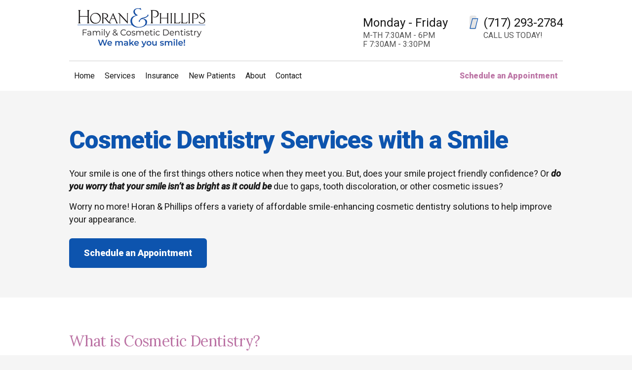

--- FILE ---
content_type: text/html; charset=UTF-8
request_url: https://www.horanandphillips.com/cosmetic-dentistry/
body_size: 27798
content:
<!DOCTYPE html>
<html lang="en-us">
<head><meta charset="UTF-8"><script>if(navigator.userAgent.match(/MSIE|Internet Explorer/i)||navigator.userAgent.match(/Trident\/7\..*?rv:11/i)){var href=document.location.href;if(!href.match(/[?&]nowprocket/)){if(href.indexOf("?")==-1){if(href.indexOf("#")==-1){document.location.href=href+"?nowprocket=1"}else{document.location.href=href.replace("#","?nowprocket=1#")}}else{if(href.indexOf("#")==-1){document.location.href=href+"&nowprocket=1"}else{document.location.href=href.replace("#","&nowprocket=1#")}}}}</script><script>(()=>{class RocketLazyLoadScripts{constructor(){this.v="2.0.4",this.userEvents=["keydown","keyup","mousedown","mouseup","mousemove","mouseover","mouseout","touchmove","touchstart","touchend","touchcancel","wheel","click","dblclick","input"],this.attributeEvents=["onblur","onclick","oncontextmenu","ondblclick","onfocus","onmousedown","onmouseenter","onmouseleave","onmousemove","onmouseout","onmouseover","onmouseup","onmousewheel","onscroll","onsubmit"]}async t(){this.i(),this.o(),/iP(ad|hone)/.test(navigator.userAgent)&&this.h(),this.u(),this.l(this),this.m(),this.k(this),this.p(this),this._(),await Promise.all([this.R(),this.L()]),this.lastBreath=Date.now(),this.S(this),this.P(),this.D(),this.O(),this.M(),await this.C(this.delayedScripts.normal),await this.C(this.delayedScripts.defer),await this.C(this.delayedScripts.async),await this.T(),await this.F(),await this.j(),await this.A(),window.dispatchEvent(new Event("rocket-allScriptsLoaded")),this.everythingLoaded=!0,this.lastTouchEnd&&await new Promise(t=>setTimeout(t,500-Date.now()+this.lastTouchEnd)),this.I(),this.H(),this.U(),this.W()}i(){this.CSPIssue=sessionStorage.getItem("rocketCSPIssue"),document.addEventListener("securitypolicyviolation",t=>{this.CSPIssue||"script-src-elem"!==t.violatedDirective||"data"!==t.blockedURI||(this.CSPIssue=!0,sessionStorage.setItem("rocketCSPIssue",!0))},{isRocket:!0})}o(){window.addEventListener("pageshow",t=>{this.persisted=t.persisted,this.realWindowLoadedFired=!0},{isRocket:!0}),window.addEventListener("pagehide",()=>{this.onFirstUserAction=null},{isRocket:!0})}h(){let t;function e(e){t=e}window.addEventListener("touchstart",e,{isRocket:!0}),window.addEventListener("touchend",function i(o){o.changedTouches[0]&&t.changedTouches[0]&&Math.abs(o.changedTouches[0].pageX-t.changedTouches[0].pageX)<10&&Math.abs(o.changedTouches[0].pageY-t.changedTouches[0].pageY)<10&&o.timeStamp-t.timeStamp<200&&(window.removeEventListener("touchstart",e,{isRocket:!0}),window.removeEventListener("touchend",i,{isRocket:!0}),"INPUT"===o.target.tagName&&"text"===o.target.type||(o.target.dispatchEvent(new TouchEvent("touchend",{target:o.target,bubbles:!0})),o.target.dispatchEvent(new MouseEvent("mouseover",{target:o.target,bubbles:!0})),o.target.dispatchEvent(new PointerEvent("click",{target:o.target,bubbles:!0,cancelable:!0,detail:1,clientX:o.changedTouches[0].clientX,clientY:o.changedTouches[0].clientY})),event.preventDefault()))},{isRocket:!0})}q(t){this.userActionTriggered||("mousemove"!==t.type||this.firstMousemoveIgnored?"keyup"===t.type||"mouseover"===t.type||"mouseout"===t.type||(this.userActionTriggered=!0,this.onFirstUserAction&&this.onFirstUserAction()):this.firstMousemoveIgnored=!0),"click"===t.type&&t.preventDefault(),t.stopPropagation(),t.stopImmediatePropagation(),"touchstart"===this.lastEvent&&"touchend"===t.type&&(this.lastTouchEnd=Date.now()),"click"===t.type&&(this.lastTouchEnd=0),this.lastEvent=t.type,t.composedPath&&t.composedPath()[0].getRootNode()instanceof ShadowRoot&&(t.rocketTarget=t.composedPath()[0]),this.savedUserEvents.push(t)}u(){this.savedUserEvents=[],this.userEventHandler=this.q.bind(this),this.userEvents.forEach(t=>window.addEventListener(t,this.userEventHandler,{passive:!1,isRocket:!0})),document.addEventListener("visibilitychange",this.userEventHandler,{isRocket:!0})}U(){this.userEvents.forEach(t=>window.removeEventListener(t,this.userEventHandler,{passive:!1,isRocket:!0})),document.removeEventListener("visibilitychange",this.userEventHandler,{isRocket:!0}),this.savedUserEvents.forEach(t=>{(t.rocketTarget||t.target).dispatchEvent(new window[t.constructor.name](t.type,t))})}m(){const t="return false",e=Array.from(this.attributeEvents,t=>"data-rocket-"+t),i="["+this.attributeEvents.join("],[")+"]",o="[data-rocket-"+this.attributeEvents.join("],[data-rocket-")+"]",s=(e,i,o)=>{o&&o!==t&&(e.setAttribute("data-rocket-"+i,o),e["rocket"+i]=new Function("event",o),e.setAttribute(i,t))};new MutationObserver(t=>{for(const n of t)"attributes"===n.type&&(n.attributeName.startsWith("data-rocket-")||this.everythingLoaded?n.attributeName.startsWith("data-rocket-")&&this.everythingLoaded&&this.N(n.target,n.attributeName.substring(12)):s(n.target,n.attributeName,n.target.getAttribute(n.attributeName))),"childList"===n.type&&n.addedNodes.forEach(t=>{if(t.nodeType===Node.ELEMENT_NODE)if(this.everythingLoaded)for(const i of[t,...t.querySelectorAll(o)])for(const t of i.getAttributeNames())e.includes(t)&&this.N(i,t.substring(12));else for(const e of[t,...t.querySelectorAll(i)])for(const t of e.getAttributeNames())this.attributeEvents.includes(t)&&s(e,t,e.getAttribute(t))})}).observe(document,{subtree:!0,childList:!0,attributeFilter:[...this.attributeEvents,...e]})}I(){this.attributeEvents.forEach(t=>{document.querySelectorAll("[data-rocket-"+t+"]").forEach(e=>{this.N(e,t)})})}N(t,e){const i=t.getAttribute("data-rocket-"+e);i&&(t.setAttribute(e,i),t.removeAttribute("data-rocket-"+e))}k(t){Object.defineProperty(HTMLElement.prototype,"onclick",{get(){return this.rocketonclick||null},set(e){this.rocketonclick=e,this.setAttribute(t.everythingLoaded?"onclick":"data-rocket-onclick","this.rocketonclick(event)")}})}S(t){function e(e,i){let o=e[i];e[i]=null,Object.defineProperty(e,i,{get:()=>o,set(s){t.everythingLoaded?o=s:e["rocket"+i]=o=s}})}e(document,"onreadystatechange"),e(window,"onload"),e(window,"onpageshow");try{Object.defineProperty(document,"readyState",{get:()=>t.rocketReadyState,set(e){t.rocketReadyState=e},configurable:!0}),document.readyState="loading"}catch(t){console.log("WPRocket DJE readyState conflict, bypassing")}}l(t){this.originalAddEventListener=EventTarget.prototype.addEventListener,this.originalRemoveEventListener=EventTarget.prototype.removeEventListener,this.savedEventListeners=[],EventTarget.prototype.addEventListener=function(e,i,o){o&&o.isRocket||!t.B(e,this)&&!t.userEvents.includes(e)||t.B(e,this)&&!t.userActionTriggered||e.startsWith("rocket-")||t.everythingLoaded?t.originalAddEventListener.call(this,e,i,o):(t.savedEventListeners.push({target:this,remove:!1,type:e,func:i,options:o}),"mouseenter"!==e&&"mouseleave"!==e||t.originalAddEventListener.call(this,e,t.savedUserEvents.push,o))},EventTarget.prototype.removeEventListener=function(e,i,o){o&&o.isRocket||!t.B(e,this)&&!t.userEvents.includes(e)||t.B(e,this)&&!t.userActionTriggered||e.startsWith("rocket-")||t.everythingLoaded?t.originalRemoveEventListener.call(this,e,i,o):t.savedEventListeners.push({target:this,remove:!0,type:e,func:i,options:o})}}J(t,e){this.savedEventListeners=this.savedEventListeners.filter(i=>{let o=i.type,s=i.target||window;return e!==o||t!==s||(this.B(o,s)&&(i.type="rocket-"+o),this.$(i),!1)})}H(){EventTarget.prototype.addEventListener=this.originalAddEventListener,EventTarget.prototype.removeEventListener=this.originalRemoveEventListener,this.savedEventListeners.forEach(t=>this.$(t))}$(t){t.remove?this.originalRemoveEventListener.call(t.target,t.type,t.func,t.options):this.originalAddEventListener.call(t.target,t.type,t.func,t.options)}p(t){let e;function i(e){return t.everythingLoaded?e:e.split(" ").map(t=>"load"===t||t.startsWith("load.")?"rocket-jquery-load":t).join(" ")}function o(o){function s(e){const s=o.fn[e];o.fn[e]=o.fn.init.prototype[e]=function(){return this[0]===window&&t.userActionTriggered&&("string"==typeof arguments[0]||arguments[0]instanceof String?arguments[0]=i(arguments[0]):"object"==typeof arguments[0]&&Object.keys(arguments[0]).forEach(t=>{const e=arguments[0][t];delete arguments[0][t],arguments[0][i(t)]=e})),s.apply(this,arguments),this}}if(o&&o.fn&&!t.allJQueries.includes(o)){const e={DOMContentLoaded:[],"rocket-DOMContentLoaded":[]};for(const t in e)document.addEventListener(t,()=>{e[t].forEach(t=>t())},{isRocket:!0});o.fn.ready=o.fn.init.prototype.ready=function(i){function s(){parseInt(o.fn.jquery)>2?setTimeout(()=>i.bind(document)(o)):i.bind(document)(o)}return"function"==typeof i&&(t.realDomReadyFired?!t.userActionTriggered||t.fauxDomReadyFired?s():e["rocket-DOMContentLoaded"].push(s):e.DOMContentLoaded.push(s)),o([])},s("on"),s("one"),s("off"),t.allJQueries.push(o)}e=o}t.allJQueries=[],o(window.jQuery),Object.defineProperty(window,"jQuery",{get:()=>e,set(t){o(t)}})}P(){const t=new Map;document.write=document.writeln=function(e){const i=document.currentScript,o=document.createRange(),s=i.parentElement;let n=t.get(i);void 0===n&&(n=i.nextSibling,t.set(i,n));const c=document.createDocumentFragment();o.setStart(c,0),c.appendChild(o.createContextualFragment(e)),s.insertBefore(c,n)}}async R(){return new Promise(t=>{this.userActionTriggered?t():this.onFirstUserAction=t})}async L(){return new Promise(t=>{document.addEventListener("DOMContentLoaded",()=>{this.realDomReadyFired=!0,t()},{isRocket:!0})})}async j(){return this.realWindowLoadedFired?Promise.resolve():new Promise(t=>{window.addEventListener("load",t,{isRocket:!0})})}M(){this.pendingScripts=[];this.scriptsMutationObserver=new MutationObserver(t=>{for(const e of t)e.addedNodes.forEach(t=>{"SCRIPT"!==t.tagName||t.noModule||t.isWPRocket||this.pendingScripts.push({script:t,promise:new Promise(e=>{const i=()=>{const i=this.pendingScripts.findIndex(e=>e.script===t);i>=0&&this.pendingScripts.splice(i,1),e()};t.addEventListener("load",i,{isRocket:!0}),t.addEventListener("error",i,{isRocket:!0}),setTimeout(i,1e3)})})})}),this.scriptsMutationObserver.observe(document,{childList:!0,subtree:!0})}async F(){await this.X(),this.pendingScripts.length?(await this.pendingScripts[0].promise,await this.F()):this.scriptsMutationObserver.disconnect()}D(){this.delayedScripts={normal:[],async:[],defer:[]},document.querySelectorAll("script[type$=rocketlazyloadscript]").forEach(t=>{t.hasAttribute("data-rocket-src")?t.hasAttribute("async")&&!1!==t.async?this.delayedScripts.async.push(t):t.hasAttribute("defer")&&!1!==t.defer||"module"===t.getAttribute("data-rocket-type")?this.delayedScripts.defer.push(t):this.delayedScripts.normal.push(t):this.delayedScripts.normal.push(t)})}async _(){await this.L();let t=[];document.querySelectorAll("script[type$=rocketlazyloadscript][data-rocket-src]").forEach(e=>{let i=e.getAttribute("data-rocket-src");if(i&&!i.startsWith("data:")){i.startsWith("//")&&(i=location.protocol+i);try{const o=new URL(i).origin;o!==location.origin&&t.push({src:o,crossOrigin:e.crossOrigin||"module"===e.getAttribute("data-rocket-type")})}catch(t){}}}),t=[...new Map(t.map(t=>[JSON.stringify(t),t])).values()],this.Y(t,"preconnect")}async G(t){if(await this.K(),!0!==t.noModule||!("noModule"in HTMLScriptElement.prototype))return new Promise(e=>{let i;function o(){(i||t).setAttribute("data-rocket-status","executed"),e()}try{if(navigator.userAgent.includes("Firefox/")||""===navigator.vendor||this.CSPIssue)i=document.createElement("script"),[...t.attributes].forEach(t=>{let e=t.nodeName;"type"!==e&&("data-rocket-type"===e&&(e="type"),"data-rocket-src"===e&&(e="src"),i.setAttribute(e,t.nodeValue))}),t.text&&(i.text=t.text),t.nonce&&(i.nonce=t.nonce),i.hasAttribute("src")?(i.addEventListener("load",o,{isRocket:!0}),i.addEventListener("error",()=>{i.setAttribute("data-rocket-status","failed-network"),e()},{isRocket:!0}),setTimeout(()=>{i.isConnected||e()},1)):(i.text=t.text,o()),i.isWPRocket=!0,t.parentNode.replaceChild(i,t);else{const i=t.getAttribute("data-rocket-type"),s=t.getAttribute("data-rocket-src");i?(t.type=i,t.removeAttribute("data-rocket-type")):t.removeAttribute("type"),t.addEventListener("load",o,{isRocket:!0}),t.addEventListener("error",i=>{this.CSPIssue&&i.target.src.startsWith("data:")?(console.log("WPRocket: CSP fallback activated"),t.removeAttribute("src"),this.G(t).then(e)):(t.setAttribute("data-rocket-status","failed-network"),e())},{isRocket:!0}),s?(t.fetchPriority="high",t.removeAttribute("data-rocket-src"),t.src=s):t.src="data:text/javascript;base64,"+window.btoa(unescape(encodeURIComponent(t.text)))}}catch(i){t.setAttribute("data-rocket-status","failed-transform"),e()}});t.setAttribute("data-rocket-status","skipped")}async C(t){const e=t.shift();return e?(e.isConnected&&await this.G(e),this.C(t)):Promise.resolve()}O(){this.Y([...this.delayedScripts.normal,...this.delayedScripts.defer,...this.delayedScripts.async],"preload")}Y(t,e){this.trash=this.trash||[];let i=!0;var o=document.createDocumentFragment();t.forEach(t=>{const s=t.getAttribute&&t.getAttribute("data-rocket-src")||t.src;if(s&&!s.startsWith("data:")){const n=document.createElement("link");n.href=s,n.rel=e,"preconnect"!==e&&(n.as="script",n.fetchPriority=i?"high":"low"),t.getAttribute&&"module"===t.getAttribute("data-rocket-type")&&(n.crossOrigin=!0),t.crossOrigin&&(n.crossOrigin=t.crossOrigin),t.integrity&&(n.integrity=t.integrity),t.nonce&&(n.nonce=t.nonce),o.appendChild(n),this.trash.push(n),i=!1}}),document.head.appendChild(o)}W(){this.trash.forEach(t=>t.remove())}async T(){try{document.readyState="interactive"}catch(t){}this.fauxDomReadyFired=!0;try{await this.K(),this.J(document,"readystatechange"),document.dispatchEvent(new Event("rocket-readystatechange")),await this.K(),document.rocketonreadystatechange&&document.rocketonreadystatechange(),await this.K(),this.J(document,"DOMContentLoaded"),document.dispatchEvent(new Event("rocket-DOMContentLoaded")),await this.K(),this.J(window,"DOMContentLoaded"),window.dispatchEvent(new Event("rocket-DOMContentLoaded"))}catch(t){console.error(t)}}async A(){try{document.readyState="complete"}catch(t){}try{await this.K(),this.J(document,"readystatechange"),document.dispatchEvent(new Event("rocket-readystatechange")),await this.K(),document.rocketonreadystatechange&&document.rocketonreadystatechange(),await this.K(),this.J(window,"load"),window.dispatchEvent(new Event("rocket-load")),await this.K(),window.rocketonload&&window.rocketonload(),await this.K(),this.allJQueries.forEach(t=>t(window).trigger("rocket-jquery-load")),await this.K(),this.J(window,"pageshow");const t=new Event("rocket-pageshow");t.persisted=this.persisted,window.dispatchEvent(t),await this.K(),window.rocketonpageshow&&window.rocketonpageshow({persisted:this.persisted})}catch(t){console.error(t)}}async K(){Date.now()-this.lastBreath>45&&(await this.X(),this.lastBreath=Date.now())}async X(){return document.hidden?new Promise(t=>setTimeout(t)):new Promise(t=>requestAnimationFrame(t))}B(t,e){return e===document&&"readystatechange"===t||(e===document&&"DOMContentLoaded"===t||(e===window&&"DOMContentLoaded"===t||(e===window&&"load"===t||e===window&&"pageshow"===t)))}static run(){(new RocketLazyLoadScripts).t()}}RocketLazyLoadScripts.run()})();</script>

<!-- Global site tag (gtag.js) - Google Analytics -->
<script type="rocketlazyloadscript" async data-rocket-src="https://www.googletagmanager.com/gtag/js?id=G-716FCKL3TK"></script>
<script type="rocketlazyloadscript">
  window.dataLayer = window.dataLayer || [];
  function gtag(){dataLayer.push(arguments);}
  gtag('js', new Date());

  gtag('config', 'G-716FCKL3TK');
</script>
<meta name="google-site-verification" content="n0YXh33NSM2WnnacqFFMzpp06wHX2X-Dnzs0v0VPDps" />
	
<!-- WhatConverts -->
<script type="rocketlazyloadscript" data-minify="1" data-rocket-src="https://www.horanandphillips.com/wp-content/cache/min/1/90773.js?ver=1724854450" data-rocket-defer defer></script>	
    
<meta name="viewport" content="width=device-width">

	
<title>Cosmetic Dentistry Services in Lancaster, PA | Horan &amp; Phillips</title>
<link data-rocket-prefetch href="https://www.googletagmanager.com" rel="dns-prefetch">
<link data-rocket-prefetch href="https://fonts.googleapis.com" rel="dns-prefetch">
<link data-rocket-prefetch href="https://kit.fontawesome.com" rel="dns-prefetch">
<link data-rocket-preload as="style" href="https://fonts.googleapis.com/css2?family=Lora&#038;family=Roboto:ital,wght@0,300;0,400;0,900;1,500&#038;display=swap" rel="preload">
<link href="https://fonts.googleapis.com/css2?family=Lora&#038;family=Roboto:ital,wght@0,300;0,400;0,900;1,500&#038;display=swap" media="print" onload="this.media=&#039;all&#039;" rel="stylesheet">
<noscript data-wpr-hosted-gf-parameters=""><link rel="stylesheet" href="https://fonts.googleapis.com/css2?family=Lora&#038;family=Roboto:ital,wght@0,300;0,400;0,900;1,500&#038;display=swap"></noscript>
<style id="rocket-critical-css">.wp-block-columns{display:flex;margin-bottom:1.75em;box-sizing:border-box;flex-wrap:wrap}@media (min-width:782px){.wp-block-columns{flex-wrap:nowrap}}.wp-block-column{flex-grow:1;min-width:0;word-break:break-word;overflow-wrap:break-word}@media (max-width:599px){.wp-block-column{flex-basis:100%!important}}@media (min-width:600px) and (max-width:781px){.wp-block-column:not(:only-child){flex-basis:calc(50% - 1em)!important;flex-grow:0}.wp-block-column:nth-child(2n){margin-left:2em}}@media (min-width:782px){.wp-block-column{flex-basis:0;flex-grow:1}.wp-block-column[style*=flex-basis]{flex-grow:0}.wp-block-column:not(:first-child){margin-left:2em}}.wp-block-spacer{clear:both}html{line-height:1.15;-webkit-text-size-adjust:100%}body{margin:0}h1{font-size:2em;margin:0.67em 0}a{background-color:transparent}img{border-style:none}button,input,textarea{font-family:inherit;font-size:100%;line-height:1.15;margin:0}button,input{overflow:visible}button{text-transform:none}button,[type="button"]{-webkit-appearance:button}button::-moz-focus-inner,[type="button"]::-moz-focus-inner{border-style:none;padding:0}button:-moz-focusring,[type="button"]:-moz-focusring{outline:1px dotted ButtonText}fieldset{padding:0.35em 0.75em 0.625em}legend{box-sizing:border-box;color:inherit;display:table;max-width:100%;padding:0;white-space:normal}textarea{overflow:auto}::-webkit-file-upload-button{-webkit-appearance:button;font:inherit}[hidden]{display:none}html{font-size:22px}body{-webkit-font-smoothing:antialiased;-moz-osx-font-smoothing:grayscale;color:#111;font-family:"NonBreakingSpaceOverride","Hoefler Text",Garamond,"Times New Roman",serif;font-weight:400;font-size:1em;line-height:1.8;margin:0;text-rendering:optimizeLegibility}button,input,textarea{color:#111;font-family:"NonBreakingSpaceOverride","Hoefler Text",Garamond,"Times New Roman",serif;font-weight:400;line-height:1.8;text-rendering:optimizeLegibility}h1,h2,h3{font-family:-apple-system,BlinkMacSystemFont,"Segoe UI","Roboto","Oxygen","Ubuntu","Cantarell","Fira Sans","Droid Sans","Helvetica Neue",sans-serif}h1,h2,h3{font-weight:700;letter-spacing:-0.02em;line-height:1.2;-webkit-font-smoothing:antialiased;-moz-osx-font-smoothing:grayscale}h1{font-size:2.25em}@media only screen and (min-width:768px){h1{font-size:2.8125em}}h2{font-size:1.6875em}@media only screen and (min-width:768px){h2{font-size:2.25em}}h3{font-size:1.6875em}img:after{font-size:0.71111em}p{-webkit-font-smoothing:antialiased;-moz-osx-font-smoothing:grayscale}em,i{font-style:italic}a{text-decoration:none}html{box-sizing:border-box}*,*:before,*:after{box-sizing:inherit}body{background-color:#fff}a{color:#0073aa}h1,h2,h3{clear:both;margin:1rem 0}h1:not(.site-title):before,h2:before{background:#767676;content:"\020";display:block;height:2px;margin:1rem 0;width:1em}ul{padding-left:1rem}ul{list-style:disc}ul ul{list-style-type:circle}li{line-height:1.8}li>ul{padding-left:2rem}img{height:auto;max-width:100%;position:relative}button{background:#0073aa;border:none;border-radius:5px;box-sizing:border-box;color:#fff;font-family:-apple-system,BlinkMacSystemFont,"Segoe UI","Roboto","Oxygen","Ubuntu","Cantarell","Fira Sans","Droid Sans","Helvetica Neue",sans-serif;font-size:0.88889em;font-weight:700;line-height:1.2;outline:none;padding:0.76rem 1rem;text-decoration:none;vertical-align:bottom}button:visited{color:#fff;text-decoration:none}input[type="text"],textarea{-webkit-backface-visibility:hidden;background:#fff;border:solid 1px #ccc;box-sizing:border-box;outline:none;padding:0.36rem 0.66rem;-webkit-appearance:none;outline-offset:0;border-radius:0}textarea{box-sizing:border-box;display:block;width:100%;max-width:100%;resize:vertical}a{color:#0073aa}a:visited{color:#0073aa}.clear:before,.clear:after{content:"";display:table;table-layout:fixed}.clear:after{clear:both}iframe{max-width:100%}*{-webkit-box-sizing:border-box;-moz-box-sizing:border-box;box-sizing:border-box}html,body{margin:0px;border:0px;padding:0px;margin-top:0px!important;text-align:left;-webkit-font-smoothing:antialiased;-webkit-text-size-adjust:none;text-rendering:optimizelegibility;color:#181818;font-family:'Roboto',sans-serif;font-size:18px;line-height:26px;background:#f5f5f5}body:not(.custom-background-image)::before,body:not(.custom-background-image)::after{height:0px}a{outline:none}ul{padding-top:0px;margin-top:0px}:root{overflow-y:scroll!important}.right{float:right!important}.clear{clear:both}img{border:none}.responsive{width:90%}#header-wrapper{width:100%;height:auto;background:#ffffff}#header{width:90%;height:auto;margin:0 auto;position:relative}#header .g70{position:absolute;top:50%;transform:translateY(-50%);right:0}a.header-info{display:inline-block;font-size:16px;line-height:18px;text-transform:uppercase;margin-left:40px;color:#535353;text-decoration:none}a.header-info .icon-text{display:inline-grid;text-align:left}a.header-info span{display:block;font-size:24px;line-height:24px;margin-bottom:5px;color:#181818;font-weight:400!important;text-transform:none!important}a.header-info i{font-size:24px;width:40px;height:40px;line-height:40px;border-radius:4px;text-align:center;background:#e5e5e5;color:#0d54ae;margin-right:10px}#logo img{width:auto}.white-wrapper{width:auto;height:auto;background:#fff;padding:70px 0 30px 0}.white{width:90%;margin:0 auto;color:#181818;font-size:18px;line-height:26px}.content-wrapper{width:90%;height:auto;margin:0px auto}.content{width:100%;margin:0px auto;height:auto;padding:70px 0 50px 0}.cta{background:#fff;border:1px solid #d8d8d8;border-radius:8px;padding:25px 30px}.white .cta{background:#f5f5f5}#nav-wrapper{height:auto;margin:0;padding:0;background:#fff}#nav-bg{width:100%;height:auto;margin:0 auto;padding:0;border-top:1px solid #cecece}button#menuToggle{display:none}ul.menu{margin:0;padding:0px 0 0 0}ul.menu li{list-style:none;position:relative;float:left}ul.menu li:last-child{float:right}ul.menu li:last-child a{color:#bc74a5;font-weight:bold}ul.menu li:last-child a i{color:#0d54ae;font-size:14px;margin-right:5px}ul.menu li a{display:block;line-height:60px;font-size:16px;text-align:center;font-weight:400;padding:0 10px;width:100%;color:#181818;text-decoration:none}ul.menu li.current-menu-item a{background:#efefef}ul.menu li ul{position:absolute;left:-9999em;width:auto;margin:0;padding:0;list-style-type:none;white-space:nowrap}.wp-block-columns{margin-bottom:10px}h1:not(.site-title)::before,h2::before{background:none!important;content:none!important;height:0px!important;margin:0!important;width:0!important}h1{color:#0d54ae;font-family:'Roboto',sans-serif;font-size:50px;font-weight:900;margin:0px;padding:0px;margin-bottom:25px}h2{color:#bc74a5;font-family:'Lora',serif;font-size:30px;font-weight:400;margin:0px;padding:0px;line-height:36px;margin-bottom:25px}h3{color:#0d54ae;font-family:'Lora',serif;font-size:24px;font-weight:400;margin:0px;padding:0px;line-height:30px;margin-bottom:15px}.cta h3{color:#000000}p{margin:0px;padding:0px 0px 15px 0px}.g30,.g70{height:auto;float:left}.g30{width:30%}.g70{width:70%}.padding{padding:10px 15px}input,textarea{border:0px!important;background:#ecf0f3!important;border-bottom:2px solid #2e74a9;font-family:inherit;padding:10px!important;width:100%}.gform_wrapper.gravity-theme .ginput_container_address span{flex:0 0 100%}::-webkit-input-placeholder{color:#000;font-size:14px}:-moz-placeholder{color:#000;font-size:14px}::-moz-placeholder{color:#000;font-size:14px}:-ms-input-placeholder{color:#000;font-size:14px}button{background:rgba(0,0,0,0) linear-gradient(to bottom,#0d54ae 0%,#0d54ae 100%) repeat scroll 0 0!important;border-bottom:2px solid #0d54ae!important;color:#fff;display:inline-block;padding:25px 20px;text-decoration:none;text-transform:uppercase;font-size:18px}@media screen and (min-width:1200px){.responsive{width:1000px!important}}@media screen and (min-width:801px){.opensub{display:none}}@media screen and (max-width:800px){#header{width:100%!important;position:static;padding-bottom:20px}#header .g30{text-align:center}#header .g70{position:static;transform:none}#header .g70 .right{float:none!important;margin:0 auto;text-align:center}button#menuToggle{display:block;border:0;background:#bc74a5!important;border-bottom:transparent!important;padding:10px 0;width:100%;color:#fff;text-align:center;font-size:24px;font-weight:700;border-radius:0px!important}.menu-content{display:none}ul.menu{background:#bc74a5}ul.menu li{float:none;width:100%;text-align:center}ul.menu li a{color:#fff}ul.menu li.current-menu-item a{color:#fff;background:#a2568a}ul.sub-menu{display:none}ul.menu li ul{position:static;left:0;width:auto;background:#c67bae}ul.menu li ul li:last-child a{color:#fff!important;font-weight:400!important;background:#c67bae}ul.menu li .opensub{color:#fff;position:absolute;right:10px;font-size:20px;top:5px;display:flex;align-items:center;justify-content:center;height:30px;width:30px}h1{font-size:42px}.g30{width:100%!important}.g70{width:100%!important}}@media screen and (max-width:600px){.responsive{width:90%!important}}@media screen and (max-width:480px){.responsive{width:95%!important}}.gform_wrapper.gravity-theme fieldset,.gform_wrapper.gravity-theme legend{background:0 0;padding:0}.gform_wrapper.gravity-theme fieldset{border:none;display:block;margin:0}.gform_wrapper.gravity-theme legend{margin-left:0;margin-right:0}::-ms-reveal{display:none}.gform_validation_container,.gform_wrapper.gravity-theme .gform_validation_container,body .gform_wrapper.gravity-theme .gform_body .gform_fields .gfield.gform_validation_container,body .gform_wrapper.gravity-theme .gform_fields .gfield.gform_validation_container,body .gform_wrapper.gravity-theme .gform_validation_container{display:none!important;position:absolute!important;left:-9000px}@media only screen and (max-width:641px){.gform_wrapper.gravity-theme input:not([type=radio]):not([type=checkbox]):not([type=image]):not([type=file]){line-height:2;min-height:32px}.gform_wrapper.gravity-theme textarea{line-height:1.5}}.gform_wrapper.gravity-theme .gform_hidden{display:none}.gform_wrapper.gravity-theme .gfield textarea{width:100%}.gform_wrapper.gravity-theme .gfield input{max-width:100%}.gform_wrapper.gravity-theme *{box-sizing:border-box}.gform_wrapper.gravity-theme .gform_fields{width:100%;display:-ms-grid;display:grid;-ms-grid-columns:(1fr 2%)[12];grid-template-columns:repeat(12,1fr);grid-template-rows:repeat(auto-fill,auto);grid-column-gap:2%;grid-row-gap:16px}.gform_wrapper.gravity-theme .gfield{grid-column:1/-1}@media (max-width:640px){.gform_wrapper.gravity-theme .gform_fields{grid-column-gap:0}.gform_wrapper.gravity-theme .gfield:not(.gfield--width-full){grid-column:1/-1}}.gform_wrapper.gravity-theme .gfield_label{font-size:16px;font-weight:700;margin-bottom:8px;display:inline-block;padding:0}.gform_wrapper.gravity-theme .ginput_complex label{font-size:15px;padding-top:5px}.gform_wrapper .gfield_required{color:#c02b0a;display:inline-block;font-size:13.008px;padding-left:.125em}.gform_wrapper .gfield_required .gfield_required_text{font-style:italic;font-weight:400}.gform_wrapper.gravity-theme .ginput_complex{display:flex;flex-flow:row wrap}.gform_wrapper.gravity-theme .ginput_complex span{flex:1}.gform_wrapper.gravity-theme .ginput_complex .ginput_full{flex:0 0 100%}.gform_wrapper.gravity-theme .ginput_complex label{display:block}.gform_wrapper.gravity-theme .ginput_complex input{width:100%}.gform_wrapper.gravity-theme .ginput_container_address span{flex:0 0 50%}@media (min-width:641px){.gform_wrapper.gravity-theme .ginput_complex:not(.ginput_container_address) span:not([style*="display:none"]):not(.ginput_full){padding-right:1%}.gform_wrapper.gravity-theme .ginput_complex:not(.ginput_container_address) span:not([style*="display:none"]):not(.ginput_full)~span:not(.ginput_full){padding-left:1%;padding-right:0}.gform_wrapper.gravity-theme .ginput_full:not(:last-of-type){margin-bottom:8px}}@media (max-width:640px){.gform_wrapper.gravity-theme .ginput_complex span{flex:0 0 100%;padding-left:0;margin-bottom:8px}}.gform_wrapper.gravity-theme .gfield_description{font-size:15px;line-height:inherit;clear:both;font-family:inherit;letter-spacing:normal;padding-top:13px;width:100%}.gform_wrapper.gravity-theme .gform_footer input{margin-bottom:8px}.gform_wrapper.gravity-theme .gform_footer input+input{margin-left:8px}.gform_wrapper.gravity-theme input[type=text],.gform_wrapper.gravity-theme textarea{font-size:15px;padding:8px;margin-bottom:0;margin-top:0}</style><link rel="preload" data-rocket-preload as="image" href="https://www.horanandphillips.com/wp-content/uploads/2021/09/shutterstock_143605654-edited.jpg" imagesrcset="https://www.horanandphillips.com/wp-content/uploads/2021/09/shutterstock_143605654-edited.jpg 662w, https://www.horanandphillips.com/wp-content/uploads/2021/09/shutterstock_143605654-edited-300x300.jpg 300w, https://www.horanandphillips.com/wp-content/uploads/2021/09/shutterstock_143605654-edited-150x150.jpg 150w, https://www.horanandphillips.com/wp-content/uploads/2021/09/shutterstock_143605654-edited-120x120.jpg 120w" imagesizes="(max-width: 662px) 100vw, 662px" fetchpriority="high">
<link rel="profile" href="http://gmpg.org/xfn/11">
<link rel="pingback" href="https://www.horanandphillips.com/xmlrpc.php">
<!--[if lt IE 9]>
<script src="https://www.horanandphillips.com/wp-content/themes/twentynineteen/js/html5.js"></script>
<![endif]-->


	<!-- GOOGLE FONTS -->
    <link rel="preconnect" href="https://fonts.googleapis.com">
    <link rel="preconnect" href="https://fonts.gstatic.com" crossorigin>
         

    
	<meta name='robots' content='index, follow, max-image-preview:large, max-snippet:-1, max-video-preview:-1' />

	<!-- This site is optimized with the Yoast SEO plugin v26.8 - https://yoast.com/product/yoast-seo-wordpress/ -->
	<title>Cosmetic Dentistry Services in Lancaster, PA | Horan &amp; Phillips</title>
	<meta name="description" content="Looking for better cosmetic dentistry services in Lancaster, PA? Horan &amp; Phillips offers teeth whitening, veneers, and so much more. Schedule an appointment!" />
	<link rel="canonical" href="https://www.horanandphillips.com/cosmetic-dentistry/" />
	<meta property="og:locale" content="en_US" />
	<meta property="og:type" content="article" />
	<meta property="og:title" content="Cosmetic Dentistry Services in Lancaster, PA | Horan &amp; Phillips" />
	<meta property="og:description" content="Looking for better cosmetic dentistry services in Lancaster, PA? Horan &amp; Phillips offers teeth whitening, veneers, and so much more. Schedule an appointment!" />
	<meta property="og:url" content="https://www.horanandphillips.com/cosmetic-dentistry/" />
	<meta property="og:site_name" content="Horan &amp; Phillips" />
	<meta property="article:modified_time" content="2021-09-22T17:28:43+00:00" />
	<meta property="og:image" content="https://www.horanandphillips.com/wp-content/uploads/2021/09/shutterstock_143605654-edited.jpg" />
	<meta name="twitter:card" content="summary_large_image" />
	<script type="application/ld+json" class="yoast-schema-graph">{"@context":"https://schema.org","@graph":[{"@type":["WebPage","FAQPage"],"@id":"https://www.horanandphillips.com/cosmetic-dentistry/","url":"https://www.horanandphillips.com/cosmetic-dentistry/","name":"Cosmetic Dentistry Services in Lancaster, PA | Horan & Phillips","isPartOf":{"@id":"https://www.horanandphillips.com/#website"},"primaryImageOfPage":{"@id":"https://www.horanandphillips.com/cosmetic-dentistry/#primaryimage"},"image":{"@id":"https://www.horanandphillips.com/cosmetic-dentistry/#primaryimage"},"thumbnailUrl":"https://www.horanandphillips.com/wp-content/uploads/2021/09/shutterstock_143605654-edited.jpg","datePublished":"2021-09-17T00:27:38+00:00","dateModified":"2021-09-22T17:28:43+00:00","description":"Looking for better cosmetic dentistry services in Lancaster, PA? Horan & Phillips offers teeth whitening, veneers, and so much more. Schedule an appointment!","breadcrumb":{"@id":"https://www.horanandphillips.com/cosmetic-dentistry/#breadcrumb"},"mainEntity":[{"@id":"https://www.horanandphillips.com/cosmetic-dentistry/#faq-question-1631838739019"},{"@id":"https://www.horanandphillips.com/cosmetic-dentistry/#faq-question-1631899339493"},{"@id":"https://www.horanandphillips.com/cosmetic-dentistry/#faq-question-1631899346798"}],"inLanguage":"en-US","potentialAction":[{"@type":"ReadAction","target":["https://www.horanandphillips.com/cosmetic-dentistry/"]}]},{"@type":"ImageObject","inLanguage":"en-US","@id":"https://www.horanandphillips.com/cosmetic-dentistry/#primaryimage","url":"https://www.horanandphillips.com/wp-content/uploads/2021/09/shutterstock_143605654-edited.jpg","contentUrl":"https://www.horanandphillips.com/wp-content/uploads/2021/09/shutterstock_143605654-edited.jpg","width":662,"height":662,"caption":"Beautiful woman smile"},{"@type":"BreadcrumbList","@id":"https://www.horanandphillips.com/cosmetic-dentistry/#breadcrumb","itemListElement":[{"@type":"ListItem","position":1,"name":"Home","item":"https://www.horanandphillips.com/"},{"@type":"ListItem","position":2,"name":"Cosmetic Dentistry Services with a Smile"}]},{"@type":"WebSite","@id":"https://www.horanandphillips.com/#website","url":"https://www.horanandphillips.com/","name":"Horan & Phillips","description":"","potentialAction":[{"@type":"SearchAction","target":{"@type":"EntryPoint","urlTemplate":"https://www.horanandphillips.com/?s={search_term_string}"},"query-input":{"@type":"PropertyValueSpecification","valueRequired":true,"valueName":"search_term_string"}}],"inLanguage":"en-US"},{"@type":"Question","@id":"https://www.horanandphillips.com/cosmetic-dentistry/#faq-question-1631838739019","position":1,"url":"https://www.horanandphillips.com/cosmetic-dentistry/#faq-question-1631838739019","name":"What are veneers? ","answerCount":1,"acceptedAnswer":{"@type":"Answer","text":"Veneers are typically made from porcelain or composite (white) filling material and are thin shells that bond to the surface of teeth. Typically a more conservative approach to fixing esthetic dental problems versus crowns, veneers can correct the appearance of chips, misalignments, discolored tooth enamel, and gaps in teeth without altering their structure. An experienced cosmetic dentist can help you determine if veneers are a good option for improving your unique smile. ","inLanguage":"en-US"},"inLanguage":"en-US"},{"@type":"Question","@id":"https://www.horanandphillips.com/cosmetic-dentistry/#faq-question-1631899339493","position":2,"url":"https://www.horanandphillips.com/cosmetic-dentistry/#faq-question-1631899339493","name":"Does insurance cover cosmetic dentistry? ","answerCount":1,"acceptedAnswer":{"@type":"Answer","text":"Some cosmetic procedures and solutions are covered by insurance, and some are not. Generally, dental insurance will cover cosmetic dentistry if necessary due to decay, disease, accident, or injury. For instance, if you are missing a tooth due to an auto accident, a tooth implant may be considered restorative (medically necessary) and cosmetic. The best way to determine if your dental benefits will cover a desired procedure is to connect with our knowledgeable billing staff at Horan &amp; Phillips.  ","inLanguage":"en-US"},"inLanguage":"en-US"},{"@type":"Question","@id":"https://www.horanandphillips.com/cosmetic-dentistry/#faq-question-1631899346798","position":3,"url":"https://www.horanandphillips.com/cosmetic-dentistry/#faq-question-1631899346798","name":"Why should I have a dentist whiten my teeth instead of doing it at home?","answerCount":1,"acceptedAnswer":{"@type":"Answer","text":"While many at-home whitening products are very high-quality at this point, the main reasons to see your dentist for teeth whitening are effectiveness and convenience. Taking a DIY approach to whitening your teeth can be messy, and it's not always easy to determine if a given product will work for your unique teeth. Additionally, having a thorough dental cleaning just before whitening will improve results dramatically.  ","inLanguage":"en-US"},"inLanguage":"en-US"}]}</script>
	<!-- / Yoast SEO plugin. -->


<link rel='dns-prefetch' href='//kit.fontawesome.com' />
<link href='https://fonts.gstatic.com' crossorigin rel='preconnect' />
<link rel="alternate" type="application/rss+xml" title="Horan &amp; Phillips &raquo; Feed" href="https://www.horanandphillips.com/feed/" />
<link rel="alternate" type="application/rss+xml" title="Horan &amp; Phillips &raquo; Comments Feed" href="https://www.horanandphillips.com/comments/feed/" />
<link rel="alternate" title="oEmbed (JSON)" type="application/json+oembed" href="https://www.horanandphillips.com/wp-json/oembed/1.0/embed?url=https%3A%2F%2Fwww.horanandphillips.com%2Fcosmetic-dentistry%2F" />
<link rel="alternate" title="oEmbed (XML)" type="text/xml+oembed" href="https://www.horanandphillips.com/wp-json/oembed/1.0/embed?url=https%3A%2F%2Fwww.horanandphillips.com%2Fcosmetic-dentistry%2F&#038;format=xml" />
<style id='wp-img-auto-sizes-contain-inline-css'>
img:is([sizes=auto i],[sizes^="auto," i]){contain-intrinsic-size:3000px 1500px}
/*# sourceURL=wp-img-auto-sizes-contain-inline-css */
</style>
<style id='wp-emoji-styles-inline-css'>

	img.wp-smiley, img.emoji {
		display: inline !important;
		border: none !important;
		box-shadow: none !important;
		height: 1em !important;
		width: 1em !important;
		margin: 0 0.07em !important;
		vertical-align: -0.1em !important;
		background: none !important;
		padding: 0 !important;
	}
/*# sourceURL=wp-emoji-styles-inline-css */
</style>
<link rel='preload'  href='https://www.horanandphillips.com/wp-includes/css/dist/block-library/style.min.css?ver=6.9' data-rocket-async="style" as="style" onload="this.onload=null;this.rel='stylesheet'" onerror="this.removeAttribute('data-rocket-async')"  media='all' />
<style id='wp-block-button-inline-css'>
.wp-block-button__link{align-content:center;box-sizing:border-box;cursor:pointer;display:inline-block;height:100%;text-align:center;word-break:break-word}.wp-block-button__link.aligncenter{text-align:center}.wp-block-button__link.alignright{text-align:right}:where(.wp-block-button__link){border-radius:9999px;box-shadow:none;padding:calc(.667em + 2px) calc(1.333em + 2px);text-decoration:none}.wp-block-button[style*=text-decoration] .wp-block-button__link{text-decoration:inherit}.wp-block-buttons>.wp-block-button.has-custom-width{max-width:none}.wp-block-buttons>.wp-block-button.has-custom-width .wp-block-button__link{width:100%}.wp-block-buttons>.wp-block-button.has-custom-font-size .wp-block-button__link{font-size:inherit}.wp-block-buttons>.wp-block-button.wp-block-button__width-25{width:calc(25% - var(--wp--style--block-gap, .5em)*.75)}.wp-block-buttons>.wp-block-button.wp-block-button__width-50{width:calc(50% - var(--wp--style--block-gap, .5em)*.5)}.wp-block-buttons>.wp-block-button.wp-block-button__width-75{width:calc(75% - var(--wp--style--block-gap, .5em)*.25)}.wp-block-buttons>.wp-block-button.wp-block-button__width-100{flex-basis:100%;width:100%}.wp-block-buttons.is-vertical>.wp-block-button.wp-block-button__width-25{width:25%}.wp-block-buttons.is-vertical>.wp-block-button.wp-block-button__width-50{width:50%}.wp-block-buttons.is-vertical>.wp-block-button.wp-block-button__width-75{width:75%}.wp-block-button.is-style-squared,.wp-block-button__link.wp-block-button.is-style-squared{border-radius:0}.wp-block-button.no-border-radius,.wp-block-button__link.no-border-radius{border-radius:0!important}:root :where(.wp-block-button .wp-block-button__link.is-style-outline),:root :where(.wp-block-button.is-style-outline>.wp-block-button__link){border:2px solid;padding:.667em 1.333em}:root :where(.wp-block-button .wp-block-button__link.is-style-outline:not(.has-text-color)),:root :where(.wp-block-button.is-style-outline>.wp-block-button__link:not(.has-text-color)){color:currentColor}:root :where(.wp-block-button .wp-block-button__link.is-style-outline:not(.has-background)),:root :where(.wp-block-button.is-style-outline>.wp-block-button__link:not(.has-background)){background-color:initial;background-image:none}
/*# sourceURL=https://www.horanandphillips.com/wp-includes/blocks/button/style.min.css */
</style>
<style id='wp-block-heading-inline-css'>
h1:where(.wp-block-heading).has-background,h2:where(.wp-block-heading).has-background,h3:where(.wp-block-heading).has-background,h4:where(.wp-block-heading).has-background,h5:where(.wp-block-heading).has-background,h6:where(.wp-block-heading).has-background{padding:1.25em 2.375em}h1.has-text-align-left[style*=writing-mode]:where([style*=vertical-lr]),h1.has-text-align-right[style*=writing-mode]:where([style*=vertical-rl]),h2.has-text-align-left[style*=writing-mode]:where([style*=vertical-lr]),h2.has-text-align-right[style*=writing-mode]:where([style*=vertical-rl]),h3.has-text-align-left[style*=writing-mode]:where([style*=vertical-lr]),h3.has-text-align-right[style*=writing-mode]:where([style*=vertical-rl]),h4.has-text-align-left[style*=writing-mode]:where([style*=vertical-lr]),h4.has-text-align-right[style*=writing-mode]:where([style*=vertical-rl]),h5.has-text-align-left[style*=writing-mode]:where([style*=vertical-lr]),h5.has-text-align-right[style*=writing-mode]:where([style*=vertical-rl]),h6.has-text-align-left[style*=writing-mode]:where([style*=vertical-lr]),h6.has-text-align-right[style*=writing-mode]:where([style*=vertical-rl]){rotate:180deg}
/*# sourceURL=https://www.horanandphillips.com/wp-includes/blocks/heading/style.min.css */
</style>
<style id='wp-block-image-inline-css'>
.wp-block-image>a,.wp-block-image>figure>a{display:inline-block}.wp-block-image img{box-sizing:border-box;height:auto;max-width:100%;vertical-align:bottom}@media not (prefers-reduced-motion){.wp-block-image img.hide{visibility:hidden}.wp-block-image img.show{animation:show-content-image .4s}}.wp-block-image[style*=border-radius] img,.wp-block-image[style*=border-radius]>a{border-radius:inherit}.wp-block-image.has-custom-border img{box-sizing:border-box}.wp-block-image.aligncenter{text-align:center}.wp-block-image.alignfull>a,.wp-block-image.alignwide>a{width:100%}.wp-block-image.alignfull img,.wp-block-image.alignwide img{height:auto;width:100%}.wp-block-image .aligncenter,.wp-block-image .alignleft,.wp-block-image .alignright,.wp-block-image.aligncenter,.wp-block-image.alignleft,.wp-block-image.alignright{display:table}.wp-block-image .aligncenter>figcaption,.wp-block-image .alignleft>figcaption,.wp-block-image .alignright>figcaption,.wp-block-image.aligncenter>figcaption,.wp-block-image.alignleft>figcaption,.wp-block-image.alignright>figcaption{caption-side:bottom;display:table-caption}.wp-block-image .alignleft{float:left;margin:.5em 1em .5em 0}.wp-block-image .alignright{float:right;margin:.5em 0 .5em 1em}.wp-block-image .aligncenter{margin-left:auto;margin-right:auto}.wp-block-image :where(figcaption){margin-bottom:1em;margin-top:.5em}.wp-block-image.is-style-circle-mask img{border-radius:9999px}@supports ((-webkit-mask-image:none) or (mask-image:none)) or (-webkit-mask-image:none){.wp-block-image.is-style-circle-mask img{border-radius:0;-webkit-mask-image:url('data:image/svg+xml;utf8,<svg viewBox="0 0 100 100" xmlns="http://www.w3.org/2000/svg"><circle cx="50" cy="50" r="50"/></svg>');mask-image:url('data:image/svg+xml;utf8,<svg viewBox="0 0 100 100" xmlns="http://www.w3.org/2000/svg"><circle cx="50" cy="50" r="50"/></svg>');mask-mode:alpha;-webkit-mask-position:center;mask-position:center;-webkit-mask-repeat:no-repeat;mask-repeat:no-repeat;-webkit-mask-size:contain;mask-size:contain}}:root :where(.wp-block-image.is-style-rounded img,.wp-block-image .is-style-rounded img){border-radius:9999px}.wp-block-image figure{margin:0}.wp-lightbox-container{display:flex;flex-direction:column;position:relative}.wp-lightbox-container img{cursor:zoom-in}.wp-lightbox-container img:hover+button{opacity:1}.wp-lightbox-container button{align-items:center;backdrop-filter:blur(16px) saturate(180%);background-color:#5a5a5a40;border:none;border-radius:4px;cursor:zoom-in;display:flex;height:20px;justify-content:center;opacity:0;padding:0;position:absolute;right:16px;text-align:center;top:16px;width:20px;z-index:100}@media not (prefers-reduced-motion){.wp-lightbox-container button{transition:opacity .2s ease}}.wp-lightbox-container button:focus-visible{outline:3px auto #5a5a5a40;outline:3px auto -webkit-focus-ring-color;outline-offset:3px}.wp-lightbox-container button:hover{cursor:pointer;opacity:1}.wp-lightbox-container button:focus{opacity:1}.wp-lightbox-container button:focus,.wp-lightbox-container button:hover,.wp-lightbox-container button:not(:hover):not(:active):not(.has-background){background-color:#5a5a5a40;border:none}.wp-lightbox-overlay{box-sizing:border-box;cursor:zoom-out;height:100vh;left:0;overflow:hidden;position:fixed;top:0;visibility:hidden;width:100%;z-index:100000}.wp-lightbox-overlay .close-button{align-items:center;cursor:pointer;display:flex;justify-content:center;min-height:40px;min-width:40px;padding:0;position:absolute;right:calc(env(safe-area-inset-right) + 16px);top:calc(env(safe-area-inset-top) + 16px);z-index:5000000}.wp-lightbox-overlay .close-button:focus,.wp-lightbox-overlay .close-button:hover,.wp-lightbox-overlay .close-button:not(:hover):not(:active):not(.has-background){background:none;border:none}.wp-lightbox-overlay .lightbox-image-container{height:var(--wp--lightbox-container-height);left:50%;overflow:hidden;position:absolute;top:50%;transform:translate(-50%,-50%);transform-origin:top left;width:var(--wp--lightbox-container-width);z-index:9999999999}.wp-lightbox-overlay .wp-block-image{align-items:center;box-sizing:border-box;display:flex;height:100%;justify-content:center;margin:0;position:relative;transform-origin:0 0;width:100%;z-index:3000000}.wp-lightbox-overlay .wp-block-image img{height:var(--wp--lightbox-image-height);min-height:var(--wp--lightbox-image-height);min-width:var(--wp--lightbox-image-width);width:var(--wp--lightbox-image-width)}.wp-lightbox-overlay .wp-block-image figcaption{display:none}.wp-lightbox-overlay button{background:none;border:none}.wp-lightbox-overlay .scrim{background-color:#fff;height:100%;opacity:.9;position:absolute;width:100%;z-index:2000000}.wp-lightbox-overlay.active{visibility:visible}@media not (prefers-reduced-motion){.wp-lightbox-overlay.active{animation:turn-on-visibility .25s both}.wp-lightbox-overlay.active img{animation:turn-on-visibility .35s both}.wp-lightbox-overlay.show-closing-animation:not(.active){animation:turn-off-visibility .35s both}.wp-lightbox-overlay.show-closing-animation:not(.active) img{animation:turn-off-visibility .25s both}.wp-lightbox-overlay.zoom.active{animation:none;opacity:1;visibility:visible}.wp-lightbox-overlay.zoom.active .lightbox-image-container{animation:lightbox-zoom-in .4s}.wp-lightbox-overlay.zoom.active .lightbox-image-container img{animation:none}.wp-lightbox-overlay.zoom.active .scrim{animation:turn-on-visibility .4s forwards}.wp-lightbox-overlay.zoom.show-closing-animation:not(.active){animation:none}.wp-lightbox-overlay.zoom.show-closing-animation:not(.active) .lightbox-image-container{animation:lightbox-zoom-out .4s}.wp-lightbox-overlay.zoom.show-closing-animation:not(.active) .lightbox-image-container img{animation:none}.wp-lightbox-overlay.zoom.show-closing-animation:not(.active) .scrim{animation:turn-off-visibility .4s forwards}}@keyframes show-content-image{0%{visibility:hidden}99%{visibility:hidden}to{visibility:visible}}@keyframes turn-on-visibility{0%{opacity:0}to{opacity:1}}@keyframes turn-off-visibility{0%{opacity:1;visibility:visible}99%{opacity:0;visibility:visible}to{opacity:0;visibility:hidden}}@keyframes lightbox-zoom-in{0%{transform:translate(calc((-100vw + var(--wp--lightbox-scrollbar-width))/2 + var(--wp--lightbox-initial-left-position)),calc(-50vh + var(--wp--lightbox-initial-top-position))) scale(var(--wp--lightbox-scale))}to{transform:translate(-50%,-50%) scale(1)}}@keyframes lightbox-zoom-out{0%{transform:translate(-50%,-50%) scale(1);visibility:visible}99%{visibility:visible}to{transform:translate(calc((-100vw + var(--wp--lightbox-scrollbar-width))/2 + var(--wp--lightbox-initial-left-position)),calc(-50vh + var(--wp--lightbox-initial-top-position))) scale(var(--wp--lightbox-scale));visibility:hidden}}
/*# sourceURL=https://www.horanandphillips.com/wp-includes/blocks/image/style.min.css */
</style>
<style id='wp-block-image-theme-inline-css'>
:root :where(.wp-block-image figcaption){color:#555;font-size:13px;text-align:center}.is-dark-theme :root :where(.wp-block-image figcaption){color:#ffffffa6}.wp-block-image{margin:0 0 1em}
/*# sourceURL=https://www.horanandphillips.com/wp-includes/blocks/image/theme.min.css */
</style>
<style id='wp-block-list-inline-css'>
ol,ul{box-sizing:border-box}:root :where(.wp-block-list.has-background){padding:1.25em 2.375em}
/*# sourceURL=https://www.horanandphillips.com/wp-includes/blocks/list/style.min.css */
</style>
<style id='wp-block-buttons-inline-css'>
.wp-block-buttons{box-sizing:border-box}.wp-block-buttons.is-vertical{flex-direction:column}.wp-block-buttons.is-vertical>.wp-block-button:last-child{margin-bottom:0}.wp-block-buttons>.wp-block-button{display:inline-block;margin:0}.wp-block-buttons.is-content-justification-left{justify-content:flex-start}.wp-block-buttons.is-content-justification-left.is-vertical{align-items:flex-start}.wp-block-buttons.is-content-justification-center{justify-content:center}.wp-block-buttons.is-content-justification-center.is-vertical{align-items:center}.wp-block-buttons.is-content-justification-right{justify-content:flex-end}.wp-block-buttons.is-content-justification-right.is-vertical{align-items:flex-end}.wp-block-buttons.is-content-justification-space-between{justify-content:space-between}.wp-block-buttons.aligncenter{text-align:center}.wp-block-buttons:not(.is-content-justification-space-between,.is-content-justification-right,.is-content-justification-left,.is-content-justification-center) .wp-block-button.aligncenter{margin-left:auto;margin-right:auto;width:100%}.wp-block-buttons[style*=text-decoration] .wp-block-button,.wp-block-buttons[style*=text-decoration] .wp-block-button__link{text-decoration:inherit}.wp-block-buttons.has-custom-font-size .wp-block-button__link{font-size:inherit}.wp-block-buttons .wp-block-button__link{width:100%}.wp-block-button.aligncenter{text-align:center}
/*# sourceURL=https://www.horanandphillips.com/wp-includes/blocks/buttons/style.min.css */
</style>
<style id='wp-block-columns-inline-css'>
.wp-block-columns{box-sizing:border-box;display:flex;flex-wrap:wrap!important}@media (min-width:782px){.wp-block-columns{flex-wrap:nowrap!important}}.wp-block-columns{align-items:normal!important}.wp-block-columns.are-vertically-aligned-top{align-items:flex-start}.wp-block-columns.are-vertically-aligned-center{align-items:center}.wp-block-columns.are-vertically-aligned-bottom{align-items:flex-end}@media (max-width:781px){.wp-block-columns:not(.is-not-stacked-on-mobile)>.wp-block-column{flex-basis:100%!important}}@media (min-width:782px){.wp-block-columns:not(.is-not-stacked-on-mobile)>.wp-block-column{flex-basis:0;flex-grow:1}.wp-block-columns:not(.is-not-stacked-on-mobile)>.wp-block-column[style*=flex-basis]{flex-grow:0}}.wp-block-columns.is-not-stacked-on-mobile{flex-wrap:nowrap!important}.wp-block-columns.is-not-stacked-on-mobile>.wp-block-column{flex-basis:0;flex-grow:1}.wp-block-columns.is-not-stacked-on-mobile>.wp-block-column[style*=flex-basis]{flex-grow:0}:where(.wp-block-columns){margin-bottom:1.75em}:where(.wp-block-columns.has-background){padding:1.25em 2.375em}.wp-block-column{flex-grow:1;min-width:0;overflow-wrap:break-word;word-break:break-word}.wp-block-column.is-vertically-aligned-top{align-self:flex-start}.wp-block-column.is-vertically-aligned-center{align-self:center}.wp-block-column.is-vertically-aligned-bottom{align-self:flex-end}.wp-block-column.is-vertically-aligned-stretch{align-self:stretch}.wp-block-column.is-vertically-aligned-bottom,.wp-block-column.is-vertically-aligned-center,.wp-block-column.is-vertically-aligned-top{width:100%}
/*# sourceURL=https://www.horanandphillips.com/wp-includes/blocks/columns/style.min.css */
</style>
<style id='wp-block-paragraph-inline-css'>
.is-small-text{font-size:.875em}.is-regular-text{font-size:1em}.is-large-text{font-size:2.25em}.is-larger-text{font-size:3em}.has-drop-cap:not(:focus):first-letter{float:left;font-size:8.4em;font-style:normal;font-weight:100;line-height:.68;margin:.05em .1em 0 0;text-transform:uppercase}body.rtl .has-drop-cap:not(:focus):first-letter{float:none;margin-left:.1em}p.has-drop-cap.has-background{overflow:hidden}:root :where(p.has-background){padding:1.25em 2.375em}:where(p.has-text-color:not(.has-link-color)) a{color:inherit}p.has-text-align-left[style*="writing-mode:vertical-lr"],p.has-text-align-right[style*="writing-mode:vertical-rl"]{rotate:180deg}
/*# sourceURL=https://www.horanandphillips.com/wp-includes/blocks/paragraph/style.min.css */
</style>
<style id='wp-block-quote-inline-css'>
.wp-block-quote{box-sizing:border-box;overflow-wrap:break-word}.wp-block-quote.is-large:where(:not(.is-style-plain)),.wp-block-quote.is-style-large:where(:not(.is-style-plain)){margin-bottom:1em;padding:0 1em}.wp-block-quote.is-large:where(:not(.is-style-plain)) p,.wp-block-quote.is-style-large:where(:not(.is-style-plain)) p{font-size:1.5em;font-style:italic;line-height:1.6}.wp-block-quote.is-large:where(:not(.is-style-plain)) cite,.wp-block-quote.is-large:where(:not(.is-style-plain)) footer,.wp-block-quote.is-style-large:where(:not(.is-style-plain)) cite,.wp-block-quote.is-style-large:where(:not(.is-style-plain)) footer{font-size:1.125em;text-align:right}.wp-block-quote>cite{display:block}
/*# sourceURL=https://www.horanandphillips.com/wp-includes/blocks/quote/style.min.css */
</style>
<style id='wp-block-quote-theme-inline-css'>
.wp-block-quote{border-left:.25em solid;margin:0 0 1.75em;padding-left:1em}.wp-block-quote cite,.wp-block-quote footer{color:currentColor;font-size:.8125em;font-style:normal;position:relative}.wp-block-quote:where(.has-text-align-right){border-left:none;border-right:.25em solid;padding-left:0;padding-right:1em}.wp-block-quote:where(.has-text-align-center){border:none;padding-left:0}.wp-block-quote.is-large,.wp-block-quote.is-style-large,.wp-block-quote:where(.is-style-plain){border:none}
/*# sourceURL=https://www.horanandphillips.com/wp-includes/blocks/quote/theme.min.css */
</style>
<style id='global-styles-inline-css'>
:root{--wp--preset--aspect-ratio--square: 1;--wp--preset--aspect-ratio--4-3: 4/3;--wp--preset--aspect-ratio--3-4: 3/4;--wp--preset--aspect-ratio--3-2: 3/2;--wp--preset--aspect-ratio--2-3: 2/3;--wp--preset--aspect-ratio--16-9: 16/9;--wp--preset--aspect-ratio--9-16: 9/16;--wp--preset--color--black: #000000;--wp--preset--color--cyan-bluish-gray: #abb8c3;--wp--preset--color--white: #FFF;--wp--preset--color--pale-pink: #f78da7;--wp--preset--color--vivid-red: #cf2e2e;--wp--preset--color--luminous-vivid-orange: #ff6900;--wp--preset--color--luminous-vivid-amber: #fcb900;--wp--preset--color--light-green-cyan: #7bdcb5;--wp--preset--color--vivid-green-cyan: #00d084;--wp--preset--color--pale-cyan-blue: #8ed1fc;--wp--preset--color--vivid-cyan-blue: #0693e3;--wp--preset--color--vivid-purple: #9b51e0;--wp--preset--color--primary: #0073a8;--wp--preset--color--secondary: #005075;--wp--preset--color--dark-gray: #111;--wp--preset--color--light-gray: #767676;--wp--preset--gradient--vivid-cyan-blue-to-vivid-purple: linear-gradient(135deg,rgb(6,147,227) 0%,rgb(155,81,224) 100%);--wp--preset--gradient--light-green-cyan-to-vivid-green-cyan: linear-gradient(135deg,rgb(122,220,180) 0%,rgb(0,208,130) 100%);--wp--preset--gradient--luminous-vivid-amber-to-luminous-vivid-orange: linear-gradient(135deg,rgb(252,185,0) 0%,rgb(255,105,0) 100%);--wp--preset--gradient--luminous-vivid-orange-to-vivid-red: linear-gradient(135deg,rgb(255,105,0) 0%,rgb(207,46,46) 100%);--wp--preset--gradient--very-light-gray-to-cyan-bluish-gray: linear-gradient(135deg,rgb(238,238,238) 0%,rgb(169,184,195) 100%);--wp--preset--gradient--cool-to-warm-spectrum: linear-gradient(135deg,rgb(74,234,220) 0%,rgb(151,120,209) 20%,rgb(207,42,186) 40%,rgb(238,44,130) 60%,rgb(251,105,98) 80%,rgb(254,248,76) 100%);--wp--preset--gradient--blush-light-purple: linear-gradient(135deg,rgb(255,206,236) 0%,rgb(152,150,240) 100%);--wp--preset--gradient--blush-bordeaux: linear-gradient(135deg,rgb(254,205,165) 0%,rgb(254,45,45) 50%,rgb(107,0,62) 100%);--wp--preset--gradient--luminous-dusk: linear-gradient(135deg,rgb(255,203,112) 0%,rgb(199,81,192) 50%,rgb(65,88,208) 100%);--wp--preset--gradient--pale-ocean: linear-gradient(135deg,rgb(255,245,203) 0%,rgb(182,227,212) 50%,rgb(51,167,181) 100%);--wp--preset--gradient--electric-grass: linear-gradient(135deg,rgb(202,248,128) 0%,rgb(113,206,126) 100%);--wp--preset--gradient--midnight: linear-gradient(135deg,rgb(2,3,129) 0%,rgb(40,116,252) 100%);--wp--preset--font-size--small: 19.5px;--wp--preset--font-size--medium: 20px;--wp--preset--font-size--large: 36.5px;--wp--preset--font-size--x-large: 42px;--wp--preset--font-size--normal: 22px;--wp--preset--font-size--huge: 49.5px;--wp--preset--spacing--20: 0.44rem;--wp--preset--spacing--30: 0.67rem;--wp--preset--spacing--40: 1rem;--wp--preset--spacing--50: 1.5rem;--wp--preset--spacing--60: 2.25rem;--wp--preset--spacing--70: 3.38rem;--wp--preset--spacing--80: 5.06rem;--wp--preset--shadow--natural: 6px 6px 9px rgba(0, 0, 0, 0.2);--wp--preset--shadow--deep: 12px 12px 50px rgba(0, 0, 0, 0.4);--wp--preset--shadow--sharp: 6px 6px 0px rgba(0, 0, 0, 0.2);--wp--preset--shadow--outlined: 6px 6px 0px -3px rgb(255, 255, 255), 6px 6px rgb(0, 0, 0);--wp--preset--shadow--crisp: 6px 6px 0px rgb(0, 0, 0);}:where(.is-layout-flex){gap: 0.5em;}:where(.is-layout-grid){gap: 0.5em;}body .is-layout-flex{display: flex;}.is-layout-flex{flex-wrap: wrap;align-items: center;}.is-layout-flex > :is(*, div){margin: 0;}body .is-layout-grid{display: grid;}.is-layout-grid > :is(*, div){margin: 0;}:where(.wp-block-columns.is-layout-flex){gap: 2em;}:where(.wp-block-columns.is-layout-grid){gap: 2em;}:where(.wp-block-post-template.is-layout-flex){gap: 1.25em;}:where(.wp-block-post-template.is-layout-grid){gap: 1.25em;}.has-black-color{color: var(--wp--preset--color--black) !important;}.has-cyan-bluish-gray-color{color: var(--wp--preset--color--cyan-bluish-gray) !important;}.has-white-color{color: var(--wp--preset--color--white) !important;}.has-pale-pink-color{color: var(--wp--preset--color--pale-pink) !important;}.has-vivid-red-color{color: var(--wp--preset--color--vivid-red) !important;}.has-luminous-vivid-orange-color{color: var(--wp--preset--color--luminous-vivid-orange) !important;}.has-luminous-vivid-amber-color{color: var(--wp--preset--color--luminous-vivid-amber) !important;}.has-light-green-cyan-color{color: var(--wp--preset--color--light-green-cyan) !important;}.has-vivid-green-cyan-color{color: var(--wp--preset--color--vivid-green-cyan) !important;}.has-pale-cyan-blue-color{color: var(--wp--preset--color--pale-cyan-blue) !important;}.has-vivid-cyan-blue-color{color: var(--wp--preset--color--vivid-cyan-blue) !important;}.has-vivid-purple-color{color: var(--wp--preset--color--vivid-purple) !important;}.has-black-background-color{background-color: var(--wp--preset--color--black) !important;}.has-cyan-bluish-gray-background-color{background-color: var(--wp--preset--color--cyan-bluish-gray) !important;}.has-white-background-color{background-color: var(--wp--preset--color--white) !important;}.has-pale-pink-background-color{background-color: var(--wp--preset--color--pale-pink) !important;}.has-vivid-red-background-color{background-color: var(--wp--preset--color--vivid-red) !important;}.has-luminous-vivid-orange-background-color{background-color: var(--wp--preset--color--luminous-vivid-orange) !important;}.has-luminous-vivid-amber-background-color{background-color: var(--wp--preset--color--luminous-vivid-amber) !important;}.has-light-green-cyan-background-color{background-color: var(--wp--preset--color--light-green-cyan) !important;}.has-vivid-green-cyan-background-color{background-color: var(--wp--preset--color--vivid-green-cyan) !important;}.has-pale-cyan-blue-background-color{background-color: var(--wp--preset--color--pale-cyan-blue) !important;}.has-vivid-cyan-blue-background-color{background-color: var(--wp--preset--color--vivid-cyan-blue) !important;}.has-vivid-purple-background-color{background-color: var(--wp--preset--color--vivid-purple) !important;}.has-black-border-color{border-color: var(--wp--preset--color--black) !important;}.has-cyan-bluish-gray-border-color{border-color: var(--wp--preset--color--cyan-bluish-gray) !important;}.has-white-border-color{border-color: var(--wp--preset--color--white) !important;}.has-pale-pink-border-color{border-color: var(--wp--preset--color--pale-pink) !important;}.has-vivid-red-border-color{border-color: var(--wp--preset--color--vivid-red) !important;}.has-luminous-vivid-orange-border-color{border-color: var(--wp--preset--color--luminous-vivid-orange) !important;}.has-luminous-vivid-amber-border-color{border-color: var(--wp--preset--color--luminous-vivid-amber) !important;}.has-light-green-cyan-border-color{border-color: var(--wp--preset--color--light-green-cyan) !important;}.has-vivid-green-cyan-border-color{border-color: var(--wp--preset--color--vivid-green-cyan) !important;}.has-pale-cyan-blue-border-color{border-color: var(--wp--preset--color--pale-cyan-blue) !important;}.has-vivid-cyan-blue-border-color{border-color: var(--wp--preset--color--vivid-cyan-blue) !important;}.has-vivid-purple-border-color{border-color: var(--wp--preset--color--vivid-purple) !important;}.has-vivid-cyan-blue-to-vivid-purple-gradient-background{background: var(--wp--preset--gradient--vivid-cyan-blue-to-vivid-purple) !important;}.has-light-green-cyan-to-vivid-green-cyan-gradient-background{background: var(--wp--preset--gradient--light-green-cyan-to-vivid-green-cyan) !important;}.has-luminous-vivid-amber-to-luminous-vivid-orange-gradient-background{background: var(--wp--preset--gradient--luminous-vivid-amber-to-luminous-vivid-orange) !important;}.has-luminous-vivid-orange-to-vivid-red-gradient-background{background: var(--wp--preset--gradient--luminous-vivid-orange-to-vivid-red) !important;}.has-very-light-gray-to-cyan-bluish-gray-gradient-background{background: var(--wp--preset--gradient--very-light-gray-to-cyan-bluish-gray) !important;}.has-cool-to-warm-spectrum-gradient-background{background: var(--wp--preset--gradient--cool-to-warm-spectrum) !important;}.has-blush-light-purple-gradient-background{background: var(--wp--preset--gradient--blush-light-purple) !important;}.has-blush-bordeaux-gradient-background{background: var(--wp--preset--gradient--blush-bordeaux) !important;}.has-luminous-dusk-gradient-background{background: var(--wp--preset--gradient--luminous-dusk) !important;}.has-pale-ocean-gradient-background{background: var(--wp--preset--gradient--pale-ocean) !important;}.has-electric-grass-gradient-background{background: var(--wp--preset--gradient--electric-grass) !important;}.has-midnight-gradient-background{background: var(--wp--preset--gradient--midnight) !important;}.has-small-font-size{font-size: var(--wp--preset--font-size--small) !important;}.has-medium-font-size{font-size: var(--wp--preset--font-size--medium) !important;}.has-large-font-size{font-size: var(--wp--preset--font-size--large) !important;}.has-x-large-font-size{font-size: var(--wp--preset--font-size--x-large) !important;}
:where(.wp-block-columns.is-layout-flex){gap: 2em;}:where(.wp-block-columns.is-layout-grid){gap: 2em;}
/*# sourceURL=global-styles-inline-css */
</style>
<style id='core-block-supports-inline-css'>
.wp-container-core-columns-is-layout-9d6595d7{flex-wrap:nowrap;}
/*# sourceURL=core-block-supports-inline-css */
</style>

<style id='classic-theme-styles-inline-css'>
/*! This file is auto-generated */
.wp-block-button__link{color:#fff;background-color:#32373c;border-radius:9999px;box-shadow:none;text-decoration:none;padding:calc(.667em + 2px) calc(1.333em + 2px);font-size:1.125em}.wp-block-file__button{background:#32373c;color:#fff;text-decoration:none}
/*# sourceURL=/wp-includes/css/classic-themes.min.css */
</style>
<style id='font-awesome-svg-styles-default-inline-css'>
.svg-inline--fa {
  display: inline-block;
  height: 1em;
  overflow: visible;
  vertical-align: -.125em;
}
/*# sourceURL=font-awesome-svg-styles-default-inline-css */
</style>
<link data-minify="1" rel='preload'  href='https://www.horanandphillips.com/wp-content/cache/min/1/wp-content/uploads/font-awesome/v5.15.4/css/svg-with-js.css?ver=1740696034' data-rocket-async="style" as="style" onload="this.onload=null;this.rel='stylesheet'" onerror="this.removeAttribute('data-rocket-async')"  media='all' />
<style id='font-awesome-svg-styles-inline-css'>
   .wp-block-font-awesome-icon svg::before,
   .wp-rich-text-font-awesome-icon svg::before {content: unset;}
/*# sourceURL=font-awesome-svg-styles-inline-css */
</style>
<link data-minify="1" rel='preload'  href='https://www.horanandphillips.com/wp-content/cache/min/1/wp-content/plugins/testimonial-free/src/Frontend/assets/css/swiper.min.css?ver=1724854449' data-rocket-async="style" as="style" onload="this.onload=null;this.rel='stylesheet'" onerror="this.removeAttribute('data-rocket-async')"  media='all' />
<link data-minify="1" rel='preload'  href='https://www.horanandphillips.com/wp-content/cache/min/1/wp-content/plugins/testimonial-free/src/Frontend/assets/css/font-awesome.min.css?ver=1724854449' data-rocket-async="style" as="style" onload="this.onload=null;this.rel='stylesheet'" onerror="this.removeAttribute('data-rocket-async')"  media='all' />
<link rel='preload'  href='https://www.horanandphillips.com/wp-content/plugins/testimonial-free/src/Frontend/assets/css/deprecated-style.min.css?ver=3.1.12' data-rocket-async="style" as="style" onload="this.onload=null;this.rel='stylesheet'" onerror="this.removeAttribute('data-rocket-async')"  media='all' />
<link rel='preload'  href='https://www.horanandphillips.com/wp-content/plugins/testimonial-free/src/Frontend/assets/css/style.min.css?ver=3.1.12' data-rocket-async="style" as="style" onload="this.onload=null;this.rel='stylesheet'" onerror="this.removeAttribute('data-rocket-async')"  media='all' />
<style id='tfree-style-inline-css'>
 #sp-testimonial-free-wrapper-32 .sp-testimonial-free-section .testimonial-nav-arrow{background: #e0ccd9;border: 0px solid #777777;color: #ffffff;}#sp-testimonial-free-wrapper-32 .sp-testimonial-free-section .testimonial-nav-arrow:hover {background: #bc74a5;border-color: #1595ce;color: #ffffff;}#sp-testimonial-free-wrapper-32 .sp-testimonial-free-section{margin: 0 50px;}#sp-testimonial-free-wrapper-32 .sp-testimonial-free-section .sp-testimonial-client-image img {background: #ffffff;border: 0px solid #dddddd;padding: 0px;}#sp-testimonial-free-wrapper-32 .sp-testimonial-free-section .sp-testimonial-client-image {text-align: center;}#sp-testimonial-free-wrapper-32 .sp-testimonial-free-section .sp-testimonial-client-rating{ display: inline-flex; gap: 2px;}#sp-testimonial-free-wrapper-32 .sp-testimonial-free-section .sp-testimonial-client-rating i.fa{ color: #ffb900; font-size: 19px;}#sp-testimonial-free-wrapper-32 .sp-testimonial-free-section .sp-testimonial-client-rating i.fa-star{color: #ffb900;}#sp-testimonial-free-wrapper-32 .sp-testimonial-free-section .sp-testimonial-client-name{color: #333333;}#sp-testimonial-free-wrapper-32 .sp-testimonial-free-section .sp-testimonial-client-testimonial{color: #333333;}#sp-testimonial-free-wrapper-32 .sp-testimonial-free {background : transparent;border: 1px solid transparent;border-radius: 0px;}
/*# sourceURL=tfree-style-inline-css */
</style>
<link data-minify="1" rel='preload'  href='https://www.horanandphillips.com/wp-content/cache/min/1/wp-content/themes/twentynineteen/style.css?ver=1724854450' data-rocket-async="style" as="style" onload="this.onload=null;this.rel='stylesheet'" onerror="this.removeAttribute('data-rocket-async')"  media='all' />
<link data-minify="1" rel='preload'  href='https://www.horanandphillips.com/wp-content/cache/min/1/wp-content/themes/horanphillips-child-theme/style.css?ver=1724854450' data-rocket-async="style" as="style" onload="this.onload=null;this.rel='stylesheet'" onerror="this.removeAttribute('data-rocket-async')"  media='all' />
<link rel='stylesheet' id='twentynineteen-print-style-css' href='https://www.horanandphillips.com/wp-content/themes/twentynineteen/print.css?ver=6.9' media='print' />
<link data-minify="1" rel='preload'  href='https://www.horanandphillips.com/wp-content/cache/min/1/wp-content/plugins/call-now-button/resources/style/modern.css?ver=1724854450' data-rocket-async="style" as="style" onload="this.onload=null;this.rel='stylesheet'" onerror="this.removeAttribute('data-rocket-async')"  media='all' />
<script type="rocketlazyloadscript" data-rocket-src="https://www.horanandphillips.com/wp-includes/js/jquery/jquery.min.js?ver=3.7.1" id="jquery-core-js" data-rocket-defer defer></script>
<script type="rocketlazyloadscript" data-rocket-src="https://www.horanandphillips.com/wp-includes/js/jquery/jquery-migrate.min.js?ver=3.4.1" id="jquery-migrate-js" data-rocket-defer defer></script>
<script type="rocketlazyloadscript" defer crossorigin="anonymous" data-rocket-src="https://kit.fontawesome.com/b794831ec8.js" id="font-awesome-official-js"></script>
<link rel="https://api.w.org/" href="https://www.horanandphillips.com/wp-json/" /><link rel="alternate" title="JSON" type="application/json" href="https://www.horanandphillips.com/wp-json/wp/v2/pages/39" /><link rel="EditURI" type="application/rsd+xml" title="RSD" href="https://www.horanandphillips.com/xmlrpc.php?rsd" />
<meta name="generator" content="WordPress 6.9" />
<link rel='shortlink' href='https://www.horanandphillips.com/?p=39' />
<style>.recentcomments a{display:inline !important;padding:0 !important;margin:0 !important;}</style><noscript><style id="rocket-lazyload-nojs-css">.rll-youtube-player, [data-lazy-src]{display:none !important;}</style></noscript><script type="rocketlazyloadscript">
/*! loadCSS rel=preload polyfill. [c]2017 Filament Group, Inc. MIT License */
(function(w){"use strict";if(!w.loadCSS){w.loadCSS=function(){}}
var rp=loadCSS.relpreload={};rp.support=(function(){var ret;try{ret=w.document.createElement("link").relList.supports("preload")}catch(e){ret=!1}
return function(){return ret}})();rp.bindMediaToggle=function(link){var finalMedia=link.media||"all";function enableStylesheet(){link.media=finalMedia}
if(link.addEventListener){link.addEventListener("load",enableStylesheet)}else if(link.attachEvent){link.attachEvent("onload",enableStylesheet)}
setTimeout(function(){link.rel="stylesheet";link.media="only x"});setTimeout(enableStylesheet,3000)};rp.poly=function(){if(rp.support()){return}
var links=w.document.getElementsByTagName("link");for(var i=0;i<links.length;i++){var link=links[i];if(link.rel==="preload"&&link.getAttribute("as")==="style"&&!link.getAttribute("data-loadcss")){link.setAttribute("data-loadcss",!0);rp.bindMediaToggle(link)}}};if(!rp.support()){rp.poly();var run=w.setInterval(rp.poly,500);if(w.addEventListener){w.addEventListener("load",function(){rp.poly();w.clearInterval(run)})}else if(w.attachEvent){w.attachEvent("onload",function(){rp.poly();w.clearInterval(run)})}}
if(typeof exports!=="undefined"){exports.loadCSS=loadCSS}
else{w.loadCSS=loadCSS}}(typeof global!=="undefined"?global:this))
</script>
	<!-- FAVICON -->
    <link rel="apple-touch-icon" sizes="57x57" href="https://www.horanandphillips.com/wp-content/themes/horanphillips-child-theme/images/icons/apple-icon-57x57.png">
    <link rel="apple-touch-icon" sizes="60x60" href="https://www.horanandphillips.com/wp-content/themes/horanphillips-child-theme/images/icons/apple-icon-60x60.png">
    <link rel="apple-touch-icon" sizes="72x72" href="https://www.horanandphillips.com/wp-content/themes/horanphillips-child-theme/images/icons/apple-icon-72x72.png">
    <link rel="apple-touch-icon" sizes="76x76" href="https://www.horanandphillips.com/wp-content/themes/horanphillips-child-theme/images/icons/apple-icon-76x76.png">
    <link rel="apple-touch-icon" sizes="114x114" href="https://www.horanandphillips.com/wp-content/themes/horanphillips-child-theme/images/icons/apple-icon-114x114.png">
    <link rel="apple-touch-icon" sizes="120x120" href="https://www.horanandphillips.com/wp-content/themes/horanphillips-child-theme/images/icons/apple-icon-120x120.png">
    <link rel="apple-touch-icon" sizes="144x144" href="https://www.horanandphillips.com/wp-content/themes/horanphillips-child-theme/images/icons/apple-icon-144x144.png">
    <link rel="apple-touch-icon" sizes="152x152" href="https://www.horanandphillips.com/wp-content/themes/horanphillips-child-theme/images/icons/apple-icon-152x152.png">
    <link rel="apple-touch-icon" sizes="180x180" href="https://www.horanandphillips.com/wp-content/themes/horanphillips-child-theme/images/icons/apple-icon-180x180.png">
    <link rel="icon" type="image/png" sizes="192x192"  href="https://www.horanandphillips.com/wp-content/themes/horanphillips-child-theme/images/icons/android-icon-192x192.png">
    <link rel="icon" type="image/png" sizes="32x32" href="https://www.horanandphillips.com/wp-content/themes/horanphillips-child-theme/images/icons/favicon-32x32.png">
    <link rel="icon" type="image/png" sizes="96x96" href="https://www.horanandphillips.com/wp-content/themes/horanphillips-child-theme/images/icons/favicon-96x96.png">
    <link rel="icon" type="image/png" sizes="16x16" href="https://www.horanandphillips.com/wp-content/themes/horanphillips-child-theme/images/icons/favicon-16x16.png">
    <link rel="manifest" href="/manifest.json">
    <meta name="msapplication-TileColor" content="#0d54ae">
    <meta name="msapplication-TileImage" content="https://www.horanandphillips.com/wp-content/themes/horanphillips-child-theme/images/icons/ms-icon-144x144.png">
    <meta name="theme-color" content="#0d54ae">
    
    <!--SCHEMA-->
    <script type='application/ld+json'> 
    {
      "@context": "http://www.schema.org",
      "@type": "Dentist",
      "name": "Horan & Phillips LLC",
      "url": "https://www.horanandphillips.com",
      "telephone": "+1717293-2784",
      "logo": "https://www.horanandphillips.com/wp-content/themes/horanphillips-child-theme/images/logo.jpg",
      "image": "https://www.horanandphillips.com/wp-content/uploads/2021/09/hero.jpg",
      "address": {
        "@type": "PostalAddress",
        "streetAddress": "230 Harrisburg Ave",
        "addressLocality": "Lancaster",
        "addressRegion": "PA",
        "postalCode": "17603",
        "addressCountry": "United States"
      },
      "geo": {
        "@type": "GeoCoordinates",
        "latitude": "40.04988389073744",
        "longitude": "-76.31159279750165"
      },
      "openingHours": "Mo, Tu, We, Th 07:30-18:00 Fr 07:30-15:30"
    }
    </script>

    
    
    
<style id="rocket-lazyrender-inline-css">[data-wpr-lazyrender] {content-visibility: auto;}</style><meta name="generator" content="WP Rocket 3.20.3" data-wpr-features="wpr_delay_js wpr_defer_js wpr_minify_js wpr_async_css wpr_lazyload_images wpr_lazyload_iframes wpr_preconnect_external_domains wpr_automatic_lazy_rendering wpr_oci wpr_minify_css wpr_preload_links wpr_desktop" /></head>
<body class="wp-singular page-template-default page page-id-39 wp-embed-responsive wp-theme-twentynineteen wp-child-theme-horanphillips-child-theme singular image-filters-enabled">




<header  id="header-wrapper">
	<div  id="header" class="responsive">
    
    	<div  class="g30 padding"><div id="logo"><a href="/"><img src="data:image/svg+xml,%3Csvg%20xmlns='http://www.w3.org/2000/svg'%20viewBox='0%200%20264%2096'%3E%3C/svg%3E" alt="Horan & Phillips logo" width="264" height="96" data-lazy-src="https://www.horanandphillips.com/wp-content/themes/horanphillips-child-theme/images/logo.jpg"><noscript><img src="https://www.horanandphillips.com/wp-content/themes/horanphillips-child-theme/images/logo.jpg" alt="Horan & Phillips logo" width="264" height="96"></noscript></a></div></div>
        
        <div  class="g70">
            <div class="right">

                <a class="header-info"><i class="fal fa-clock"></i> <div class="icon-text"><span>Monday - Friday</span>M-Th 7:30am - 6pm<br>F 7:30am - 3:30pm</div></a>
                <a class="header-info" href="tel:+1717-293-2784"><i class="fal fa-phone"></i> <div class="icon-text"><span>(717) 293-2784</span>Call us Today!</div></a>
            
            </div>    
    	</div><!--/g70--> 
        <div  class="clear"></div>   
    
    </div><!--/header-->
</header>

        
<div id="nav-wrapper">
    <div id="nav-bg" class="responsive">

        <button type="button" id="menuToggle"><i class="fas fa-bars"></i> <span class="buttonText">Menu</span></button>
        <div class="menu-content">
            <nav>
                <div class="menu-menu-container"><ul id="menu-menu" class="menu"><li id="menu-item-10" class="menu-item menu-item-type-post_type menu-item-object-page menu-item-home menu-item-10"><a href="https://www.horanandphillips.com/">Home</a></li>
<li id="menu-item-87" class="menu-item menu-item-type-custom menu-item-object-custom current-menu-ancestor current-menu-parent menu-item-has-children menu-item-87"><a>Services</a>
<ul class="sub-menu">
	<li id="menu-item-84" class="menu-item menu-item-type-post_type menu-item-object-page menu-item-84"><a href="https://www.horanandphillips.com/family-dentistry/">Family Dentistry</a></li>
	<li id="menu-item-85" class="menu-item menu-item-type-post_type menu-item-object-page current-menu-item page_item page-item-39 current_page_item menu-item-85"><a href="https://www.horanandphillips.com/cosmetic-dentistry/" aria-current="page">Cosmetic Dentistry</a></li>
	<li id="menu-item-86" class="menu-item menu-item-type-post_type menu-item-object-page menu-item-86"><a href="https://www.horanandphillips.com/invisalign/">Invisalign®</a></li>
</ul>
</li>
<li id="menu-item-88" class="menu-item menu-item-type-post_type menu-item-object-page menu-item-88"><a href="https://www.horanandphillips.com/insurance/">Insurance</a></li>
<li id="menu-item-89" class="menu-item menu-item-type-post_type menu-item-object-page menu-item-89"><a href="https://www.horanandphillips.com/new-patients/">New Patients</a></li>
<li id="menu-item-94" class="menu-item menu-item-type-custom menu-item-object-custom menu-item-has-children menu-item-94"><a>About</a>
<ul class="sub-menu">
	<li id="menu-item-90" class="menu-item menu-item-type-post_type menu-item-object-page menu-item-90"><a href="https://www.horanandphillips.com/our-practice/">Our Practice</a></li>
	<li id="menu-item-91" class="menu-item menu-item-type-post_type menu-item-object-page menu-item-91"><a href="https://www.horanandphillips.com/meet-the-team/">Meet the Team</a></li>
	<li id="menu-item-92" class="menu-item menu-item-type-post_type menu-item-object-page menu-item-92"><a href="https://www.horanandphillips.com/testimonials/">Testimonials</a></li>
</ul>
</li>
<li id="menu-item-93" class="menu-item menu-item-type-post_type menu-item-object-page menu-item-93"><a href="https://www.horanandphillips.com/contact/">Contact</a></li>
<li id="menu-item-95" class="menu-item menu-item-type-post_type menu-item-object-page menu-item-95"><a href="https://www.horanandphillips.com/contact/"><i class="fas fa-calendar-alt"></i> Schedule an Appointment</a></li>
</ul></div>            </nav>
        </div>
        <div  class="clear"></div>

    </div><!--/nav-bg-->
</div>
<div  class="clear"></div>




    <div  class="content-wrapper">
        <div  class="content responsive">

            






        
        
        <h1>Cosmetic Dentistry Services with a Smile</h1>

        
<p>Your smile is one of the first things others notice when they meet you. But, does your smile project friendly confidence? Or <strong><em>do you worry that your smile isn&#8217;t as bright as it could be</em></strong> due to gaps, tooth discoloration, or other cosmetic issues?&nbsp;&nbsp;</p>



<p>Worry no more! Horan &amp; Phillips offers a variety of affordable smile-enhancing cosmetic dentistry solutions to help improve your appearance.&nbsp;</p>



<div  class="wp-block-buttons is-layout-flex wp-block-buttons-is-layout-flex">
<div class="wp-block-button"><a class="wp-block-button__link" href="/contact/">Schedule an Appointment</a></div>
</div>



    </div><!--/content-->
</div><!--/content-wrapper-->
<div  class="clear"></div>


	
<div  class="white-wrapper">
	<div  class="white responsive">





<h2 class="wp-block-heading">What is Cosmetic Dentistry?&nbsp;</h2>



<div  class="wp-block-columns is-layout-flex wp-container-core-columns-is-layout-9d6595d7 wp-block-columns-is-layout-flex">
<div class="wp-block-column is-layout-flow wp-block-column-is-layout-flow" style="flex-basis:60%">
<p>Cosmetic dentistry focuses on transforming your smile and the look of your teeth versus improving dental health or alleviating pain. However, these goals often go hand-in-hand. Often, reshaping and straightening teeth will help prevent future issues—and teeth whitening can boost your confidence and make you feel less stressed, which ultimately improves wellbeing.&nbsp;</p>



<p>Thanks to modern technology, enhancing your smile has never been easier or more affordable. Horan &amp; Phillips offers a variety of painless approaches to solve any cosmetic dental concerns, including:&nbsp;</p>



<ul class="wp-block-list"><li>Teeth Whitening&nbsp;</li><li>Tooth Reshaping &amp; Gap Filling&nbsp;</li><li>Veneers &amp; Dental Bonding&nbsp;</li><li>Crowns (Ask about our 1-Day Crowns!)&nbsp;</li><li><a href="https://www.horanandphillips.com/family-dentistry/">Dental Implants to replace missing teeth&nbsp;</a></li><li><a href="/invisalign/">Invisalign Teeth Realignment&nbsp;</a></li></ul>
</div>



<div class="wp-block-column is-layout-flow wp-block-column-is-layout-flow" style="flex-basis:40%">
<figure class="wp-block-image size-full"><img fetchpriority="high" decoding="async" width="662" height="662" src="https://www.horanandphillips.com/wp-content/uploads/2021/09/shutterstock_143605654-edited.jpg" alt="Beautiful woman smile" class="wp-image-140" srcset="https://www.horanandphillips.com/wp-content/uploads/2021/09/shutterstock_143605654-edited.jpg 662w, https://www.horanandphillips.com/wp-content/uploads/2021/09/shutterstock_143605654-edited-300x300.jpg 300w, https://www.horanandphillips.com/wp-content/uploads/2021/09/shutterstock_143605654-edited-150x150.jpg 150w, https://www.horanandphillips.com/wp-content/uploads/2021/09/shutterstock_143605654-edited-120x120.jpg 120w" sizes="(max-width: 662px) 100vw, 662px" /></figure>
</div>
</div>




		
		
	</div><!--/white-container-->
</div><!--/white-wrapper-->     



<div  class="content-wrapper">
	<div  class="content responsive">
		


<h2 class="has-text-align-center wp-block-heading">Answers to 3 Big FAQs About Cosmetic Dental Procedures&nbsp;</h2>



<div  class="wp-block-columns is-layout-flex wp-container-core-columns-is-layout-9d6595d7 wp-block-columns-is-layout-flex">
<div class="wp-block-column is-layout-flow wp-block-column-is-layout-flow" style="flex-basis:33.33%">
<figure class="wp-block-image size-full"><img decoding="async" width="675" height="675" src="https://www.horanandphillips.com/wp-content/uploads/2021/09/shutterstock_1516469264-edited.jpg" alt="3d render of jaw with upper and lower veneers over white" class="wp-image-149" srcset="https://www.horanandphillips.com/wp-content/uploads/2021/09/shutterstock_1516469264-edited.jpg 675w, https://www.horanandphillips.com/wp-content/uploads/2021/09/shutterstock_1516469264-edited-300x300.jpg 300w, https://www.horanandphillips.com/wp-content/uploads/2021/09/shutterstock_1516469264-edited-150x150.jpg 150w, https://www.horanandphillips.com/wp-content/uploads/2021/09/shutterstock_1516469264-edited-120x120.jpg 120w" sizes="(max-width: 675px) 100vw, 675px" /></figure>



<figure class="wp-block-image size-full"><img decoding="async" width="600" height="600" src="data:image/svg+xml,%3Csvg%20xmlns='http://www.w3.org/2000/svg'%20viewBox='0%200%20600%20600'%3E%3C/svg%3E" alt="Tooth filling ultraviolet lamp" class="wp-image-147" data-lazy-srcset="https://www.horanandphillips.com/wp-content/uploads/2021/09/shutterstock_364819988-edited.jpg 600w, https://www.horanandphillips.com/wp-content/uploads/2021/09/shutterstock_364819988-edited-300x300.jpg 300w, https://www.horanandphillips.com/wp-content/uploads/2021/09/shutterstock_364819988-edited-150x150.jpg 150w, https://www.horanandphillips.com/wp-content/uploads/2021/09/shutterstock_364819988-edited-120x120.jpg 120w" data-lazy-sizes="(max-width: 600px) 100vw, 600px" data-lazy-src="https://www.horanandphillips.com/wp-content/uploads/2021/09/shutterstock_364819988-edited.jpg" /><noscript><img decoding="async" width="600" height="600" src="https://www.horanandphillips.com/wp-content/uploads/2021/09/shutterstock_364819988-edited.jpg" alt="Tooth filling ultraviolet lamp" class="wp-image-147" srcset="https://www.horanandphillips.com/wp-content/uploads/2021/09/shutterstock_364819988-edited.jpg 600w, https://www.horanandphillips.com/wp-content/uploads/2021/09/shutterstock_364819988-edited-300x300.jpg 300w, https://www.horanandphillips.com/wp-content/uploads/2021/09/shutterstock_364819988-edited-150x150.jpg 150w, https://www.horanandphillips.com/wp-content/uploads/2021/09/shutterstock_364819988-edited-120x120.jpg 120w" sizes="(max-width: 600px) 100vw, 600px" /></noscript></figure>
</div>



<div class="wp-block-column is-layout-flow wp-block-column-is-layout-flow" style="flex-basis:66.66%">
<div class="schema-faq wp-block-yoast-faq-block"><div class="schema-faq-section" id="faq-question-1631838739019"><strong class="schema-faq-question">What are veneers? </strong> <p class="schema-faq-answer">Veneers are typically made from porcelain or composite (white) filling material and are thin shells that bond to the surface of teeth. Typically a more conservative approach to fixing esthetic dental problems versus crowns, veneers can correct the appearance of chips, misalignments, discolored tooth enamel, and gaps in teeth without altering their structure. An experienced cosmetic dentist can help you determine if veneers are a good option for improving your unique smile. </p> </div> <div class="schema-faq-section" id="faq-question-1631899339493"><strong class="schema-faq-question">Does insurance cover cosmetic dentistry?  </strong> <p class="schema-faq-answer">Some cosmetic procedures and solutions are covered by insurance, and some are not. Generally, dental insurance will cover cosmetic dentistry if necessary due to decay, disease, accident, or injury. For instance, if you are missing a tooth due to an auto accident, a tooth implant may be considered restorative (medically necessary) and cosmetic. The best way to determine if your dental benefits will cover a desired procedure is to connect with our knowledgeable billing staff at Horan &amp; Phillips.  </p> </div> <div class="schema-faq-section" id="faq-question-1631899346798"><strong class="schema-faq-question">Why should I have a dentist whiten my teeth instead of doing it at home? </strong> <p class="schema-faq-answer">While many at-home whitening products are very high-quality at this point, the main reasons to see your dentist for teeth whitening are effectiveness and convenience. Taking a DIY approach to whitening your teeth can be messy, and it&#8217;s not always easy to determine if a given product will work for your unique teeth. Additionally, having a thorough dental cleaning just before whitening will improve results dramatically.  </p> </div> </div>
</div>
</div>



    </div><!--/content-->
</div><!--/content-wrapper-->
<div  class="clear"></div>


	
<div  class="white-wrapper">
	<div  class="white responsive">





<div  class="wp-block-columns is-layout-flex wp-container-core-columns-is-layout-9d6595d7 wp-block-columns-is-layout-flex">
<div class="wp-block-column cta is-layout-flow wp-block-column-is-layout-flow" style="flex-basis:33.33%">
<div class="wp-block-image"><figure class="aligncenter size-full"><img decoding="async" width="150" height="65" src="data:image/svg+xml,%3Csvg%20xmlns='http://www.w3.org/2000/svg'%20viewBox='0%200%20150%2065'%3E%3C/svg%3E" alt="Snap-On Smile logo" class="wp-image-154" data-lazy-src="https://www.horanandphillips.com/wp-content/uploads/2021/09/Snap-On-Smile-logo-300x130-1.webp"/><noscript><img decoding="async" width="150" height="65" src="https://www.horanandphillips.com/wp-content/uploads/2021/09/Snap-On-Smile-logo-300x130-1.webp" alt="Snap-On Smile logo" class="wp-image-154"/></noscript></figure></div>



<h3 class="has-text-align-center wp-block-heading">Get a Bright Smile Fast with Our Snap-On Smile Solution!&nbsp;</h3>



<p class="has-text-align-center">Want a movie star smile that&#8217;s affordable, non-invasive, and painless? Ask about the Snap-On Smile—the temporary removable arch that can transform your smile in just 2 office visits. No drills. No injections. No pain.&nbsp;</p>



<div class="wp-block-buttons is-content-justification-center pink is-layout-flex wp-block-buttons-is-layout-flex">
<div class="wp-block-button"><a class="wp-block-button__link" href="/contact/">Contact Us to Learn More</a></div>
</div>
</div>



<div class="wp-block-column is-layout-flow wp-block-column-is-layout-flow" style="flex-basis:66.66%">
<h2 class="wp-block-heading">Why Horan &amp; Phillips? We Make You Smile!&nbsp;</h2>



<p>For decades, Horan &amp; Phillips (previously O&#8217;Donnell &amp; Phillips) has provided friendly, trusted dental service to Lancaster County families. Our patients appreciate our experienced and caring team of dentists, hygienists, and support staff dedicated to not only taking care of your smile but <strong><em>making you smile</em></strong>!&nbsp;</p>



<h3 class="wp-block-heading">Our Promises to You&nbsp;</h3>



<p>Choosing the right dental practice is a critical decision for your family&#8217;s health. You want to work with a friendly dental care team you can trust—dentists and hygienists who put you at ease and make the process simple and stress-free. That&#8217;s Horan &amp; Phillips Family &amp; Cosmetic Dentistry.&nbsp;&nbsp;</p>



<ul class="wp-block-list"><li><strong>We make dental care comfortable</strong>&nbsp;</li><li><strong>We answer all of your questions</strong>&nbsp;</li><li><strong>We never judge or embarrass you</strong>&nbsp;</li></ul>



<div class="wp-block-buttons is-layout-flex wp-block-buttons-is-layout-flex">
<div class="wp-block-button"><a class="wp-block-button__link" href="/meet-the-team/">Meet the Team</a></div>
</div>
</div>
</div>



<blockquote class="wp-block-quote is-layout-flow wp-block-quote-is-layout-flow"><p><strong><em>Ready to smile? Contact us to schedule your next dental appointment with the caring team at Horan &amp; Phillips!</em></strong>&nbsp; We&#8217;re growing and accepting new patients of all ages for routine preventative care or any of our long list of specialized dental care services. We accept many of the most popular dental insurance plans, and strive to make going to the dentist a stress-free experience—even if it&#8217;s been a long time since you&#8217;ve visited the dentist.&nbsp;<br><a href="/contact/">Schedule an Appointment</a></p></blockquote>

    
    <div data-wpr-lazyrender="1" class="clear"></div>


		
    </div><!--/content-->
</div><!--/content-wrapper-->





<div data-wpr-lazyrender="1" id="prefooter-wrapper">
    <div  id="prefooter" class="responsive">
    
        <h2>Our Patients Love Us—See What They Have to Say </h2>

        <div  id="sp-testimonial-free-wrapper-32" class="sp-testimonial-free-wrapper"><div id="sp-testimonial-free-32" class="sp-testimonial-free-section tfree-style-theme-one" dir="ltr" data-preloader="0" data-swiper='{&quot;dots&quot;: 0,&quot;pagination_type&quot;: &quot;dots&quot;, &quot;spaceBetween&quot;: 20, &quot;adaptiveHeight&quot;: false, &quot;pauseOnHover&quot;: true, &quot;slidesToShow&quot;: 1, &quot;speed&quot;: 600, &quot;arrows&quot;: &quot;1&quot;, &quot;autoplay&quot;: true, &quot;autoplaySpeed&quot;: 3000, &quot;swipe&quot;: true, &quot;swipeToSlide&quot;: false, &quot;draggable&quot;: true, &quot;freeMode&quot;: false, &quot;rtl&quot;: false, &quot;infinite&quot;: true,&quot;slidesPerView&quot;: {&quot;lg_desktop&quot;:1 , &quot;desktop&quot;: 1, &quot;laptop&quot;:1 , &quot;tablet&quot;: 1, &quot;mobile&quot;: 1},&quot;navigation_mobile&quot;: true, &quot;pagination_mobile&quot;:true, &quot;autoplay_mobile&quot;:true}' ><div class="swiper-wrapper"><div class="sp-testimonial-item swiper-slide"><div class="sp-testimonial-free"><div class="sp-testimonial-client-testimonial"><div class="sp-testimonial-content"><div class="Jtu6Td">&#8220;I was treated with courtesy and kindness. My specific dental needs are being met with care and focused treatment. It is good to feel safe and to be treated well when you visit for treatment. I am very thankful to be with such a professional group. Thank you everyone.&#8221;</div></div></div><p class="sp-testimonial-client-name">Gail A.</p><div class="sp-testimonial-client-rating"><i class="fa fa-star" aria-hidden="true"></i><i class="fa fa-star" aria-hidden="true"></i><i class="fa fa-star" aria-hidden="true"></i><i class="fa fa-star" aria-hidden="true"></i><i class="fa fa-star" aria-hidden="true"></i></div></div> </div> <div class="sp-testimonial-item swiper-slide"><div class="sp-testimonial-free"><div class="sp-testimonial-client-testimonial"><div class="sp-testimonial-content"><div class="Jtu6Td">&#8220;Absolutely wonderful experience and an even better staff. Warm and friendly, they really listen to their patients’ concerns. I highly recommend this office.&#8221;</div></div></div><p class="sp-testimonial-client-name">Brandon E.</p><div class="sp-testimonial-client-rating"><i class="fa fa-star" aria-hidden="true"></i><i class="fa fa-star" aria-hidden="true"></i><i class="fa fa-star" aria-hidden="true"></i><i class="fa fa-star" aria-hidden="true"></i><i class="fa fa-star" aria-hidden="true"></i></div></div> </div> <div class="sp-testimonial-item swiper-slide"><div class="sp-testimonial-free"><div class="sp-testimonial-client-testimonial"><div class="sp-testimonial-content"><div class="Jtu6Td"><span class="review-full-text" tabindex="-1">&#8220;The upfront staff was pleasant and accommodating, the dental hygienist , Heather, was professional, proficient, and very relatable. Dr. Phillips is a kind and gentle type, which is extremely valuable since going to the dentist is not usually a pleasant experience. Never thought I&#8217;d rate a dentist with a 5 star, but they have my vote. I went home happy and healthy.&#8221;</span></div></div></div><p class="sp-testimonial-client-name">Melanie M.</p><div class="sp-testimonial-client-rating"><i class="fa fa-star" aria-hidden="true"></i><i class="fa fa-star" aria-hidden="true"></i><i class="fa fa-star" aria-hidden="true"></i><i class="fa fa-star" aria-hidden="true"></i><i class="fa fa-star" aria-hidden="true"></i></div></div> </div> <div class="sp-testimonial-item swiper-slide"><div class="sp-testimonial-free"><div class="sp-testimonial-client-testimonial"><div class="sp-testimonial-content"><div class="Jtu6Td"><span class="review-full-text" tabindex="-1">&#8220;I went to Horan and Phillips on the recommendation of a friend as I was unhappy with my current dentist. I was not disappointed. Very friendly and professional. Probably the least painful extraction I&#8217;ve ever had. Dr. Horan was very attentive to my comfort. I will be switching to this practice for all my dental needs and will recommend them to everyone.&#8221;</span></div></div></div><p class="sp-testimonial-client-name">Mark W.</p><div class="sp-testimonial-client-rating"><i class="fa fa-star" aria-hidden="true"></i><i class="fa fa-star" aria-hidden="true"></i><i class="fa fa-star" aria-hidden="true"></i><i class="fa fa-star" aria-hidden="true"></i><i class="fa fa-star" aria-hidden="true"></i></div></div> </div> <div class="sp-testimonial-item swiper-slide"><div class="sp-testimonial-free"><div class="sp-testimonial-client-testimonial"><div class="sp-testimonial-content"><div class="Jtu6Td">&#8220;Broke a tooth and called in for an emergency appointment; happily I got one the same day. Dr. Horan was personable and professional. His assistant was kind, courteous, and efficient. They explained the what and why of the procedure and I was out of there in an hour. Love the greenery in the rooms!!&#8221;</div></div></div><p class="sp-testimonial-client-name">Catherine W.</p><div class="sp-testimonial-client-rating"><i class="fa fa-star" aria-hidden="true"></i><i class="fa fa-star" aria-hidden="true"></i><i class="fa fa-star" aria-hidden="true"></i><i class="fa fa-star" aria-hidden="true"></i><i class="fa fa-star" aria-hidden="true"></i></div></div> </div> <div class="sp-testimonial-item swiper-slide"><div class="sp-testimonial-free"><div class="sp-testimonial-client-testimonial"><div class="sp-testimonial-content"><div class="Jtu6Td">&#8220;Outstanding! You will find respect, courtesy, honesty, skill, and a clean environment. You will not find humiliation, pressure, or a lack of compassion. I am happy to have found them. They are the best around.&#8221;</div></div></div><p class="sp-testimonial-client-name">Stu B.</p><div class="sp-testimonial-client-rating"><i class="fa fa-star" aria-hidden="true"></i><i class="fa fa-star" aria-hidden="true"></i><i class="fa fa-star" aria-hidden="true"></i><i class="fa fa-star" aria-hidden="true"></i><i class="fa fa-star" aria-hidden="true"></i></div></div> </div> <div class="sp-testimonial-item swiper-slide"><div class="sp-testimonial-free"><div class="sp-testimonial-client-testimonial"><div class="sp-testimonial-content"><div class="Jtu6Td">&#8220;My 3yo son and I have gone to Horan &amp; Phillips twice now and it has been a great experience each time. My son enjoys going to the dentist! Highly recommend.&#8221;</div></div></div><p class="sp-testimonial-client-name">Katie M.</p><div class="sp-testimonial-client-rating"><i class="fa fa-star" aria-hidden="true"></i><i class="fa fa-star" aria-hidden="true"></i><i class="fa fa-star" aria-hidden="true"></i><i class="fa fa-star" aria-hidden="true"></i><i class="fa fa-star" aria-hidden="true"></i></div></div> </div> </div><div class="swiper-button-prev testimonial-nav-arrow vertical_center"><i class="fa fa-angle-left"></i></div><div class="swiper-button-next testimonial-nav-arrow vertical_center"><i class="fa fa-angle-right"></i></div></div></div>        
        <br>
        <div  class="pink"><a class="wp-block-button__link" href="/testimonials/">View All Testimonials</a></div>
        
    </div><!--/prefooter-->
</div><!--/prefooter-wrapper-->
<div data-wpr-lazyrender="1" class="clear"></div>
            




<footer data-wpr-lazyrender="1" id="footer-wrapper">
    <div  id="footer" class="responsive">
    
    
    <div  class="g33 padding">
        
        <a href="/"><img src="data:image/svg+xml,%3Csvg%20xmlns='http://www.w3.org/2000/svg'%20viewBox='0%200%20264%2096'%3E%3C/svg%3E" alt="Horan & Phillips logo" width="264" height="96" data-lazy-src="https://www.horanandphillips.com/wp-content/themes/horanphillips-child-theme/images/logo.jpg"><noscript><img src="https://www.horanandphillips.com/wp-content/themes/horanphillips-child-theme/images/logo.jpg" alt="Horan & Phillips logo" width="264" height="96"></noscript></a>
        
        <p>We are your premiere family and pediatric dentists and smile builders in Lancaster, PA.</p>
        
        <i class="fas fa-home"></i> 230 Harrisburg Ave<br>
          Lancaster, PA 17603
        <br>
        <br>

        <i class="fas fa-phone"></i> <a href="tel:+1717-293-2784">(717) 293-2784</a>
        <br>
        <br>

        <i class="fas fa-envelope"></i> office@horanandphillips.com
        
        
    </div>
    <div  class="g33 padding">
        
        <div class="heading">Quick Links</div>
                    <ul class="quick-links">
                            <li><a href="https://www.horanandphillips.com/family-dentistry/">Complete Family Dentistry Services with a Smile</a></li>
                            <li><a href="https://www.horanandphillips.com/cosmetic-dentistry/">Cosmetic Dentistry Services with a Smile</a></li>
                            <li><a href="https://www.horanandphillips.com/invisalign/">Straighter Teeth Without Braces? Our Invisalign® Programs Make It Possible!</a></li>
                        </ul>
        
    </div>
    <div  class="g33 padding">
        
        <div class="heading">Office Hours</div>
                                    <table class="hours">
                    <tr><td><b>Monday</b></td><td>7:30am - 6:00pm</td></tr>
                    <tr><td><b>Tuesday</b></td><td>7:30am - 6:00pm</td></tr>
                    <tr><td><b>Wednesday</b></td><td>7:30am - 6:00pm</td></tr>
                    <tr><td><b>Thursday</b></td><td>7:30am - 6:00pm</td></tr>
                    <tr><td><b>Friday</b></td><td>7:30am - 3:30pm</td></tr>
                </table>
                            
    </div>
    <div  class="clear"></div>
    

        
    </div><!--/footer-->
</footer><!--/footer-wrapper-->
<div class="clear"></div>





	<div data-wpr-lazyrender="1" id="copyright-wrapper">
		<div  id="copyright" class="responsive">

            &copy;2026, Horan & Phillips LLC. All Rights Reserved. 

            
		</div><!--/copyright-->
	</div><!--/copyright-wrapper-->







<script type="rocketlazyloadscript" data-rocket-type="text/javascript">window.addEventListener('DOMContentLoaded', function() {
	jQuery(document).ready(function() {
		jQuery('#menuToggle').click(function(){
			jQuery('.menu-content').slideToggle(250, function() {
			});
		})
            
     // if(jQuery(window).width() <= 800) {            
         jQuery('li.menu-item-has-children').prepend('<div class="opensub"><i class="fas fa-chevron-down"></i></div>');
      //}

       jQuery('.menu-item-has-children').click(function(e) {
         //  e.preventDefault();
           e.stopPropagation();
           var $el = jQuery('ul',this);
           jQuery('.menu-item-has-children > ul').not($el).slideUp();
           $el.stop(true, true).slideToggle(400);
       });
         //  jQuery('ul.menu > li > ul > li').click(function(e) {
         //  e.stopImmediatePropagation();  
       //});
        
	}); 
	
});</script>



<script type="speculationrules">
{"prefetch":[{"source":"document","where":{"and":[{"href_matches":"/*"},{"not":{"href_matches":["/wp-*.php","/wp-admin/*","/wp-content/uploads/*","/wp-content/*","/wp-content/plugins/*","/wp-content/themes/horanphillips-child-theme/*","/wp-content/themes/twentynineteen/*","/*\\?(.+)"]}},{"not":{"selector_matches":"a[rel~=\"nofollow\"]"}},{"not":{"selector_matches":".no-prefetch, .no-prefetch a"}}]},"eagerness":"conservative"}]}
</script>
<!-- Call Now Button 1.5.5 (https://callnowbutton.com) [renderer:modern]-->
<a aria-label="Call Now Button" href="tel:+1717-293-2784" id="callnowbutton" class="call-now-button  cnb-zoom-100  cnb-zindex-10  cnb-single cnb-right cnb-displaymode cnb-displaymode-mobile-only" style="background-image:url([data-uri]); background-color:#00bb00;" onclick='gtag("event", "Call Now Button", {"event_category":"contact","event_label":"phone","category":"Call Now Button","action_type":"PHONE","button_type":"Single","action_value":"+1717-293-2784","action_label":"","cnb_version":"1.5.5"});'><span>Call Now Button</span></a><script type="rocketlazyloadscript" id="rocket-browser-checker-js-after">
"use strict";var _createClass=function(){function defineProperties(target,props){for(var i=0;i<props.length;i++){var descriptor=props[i];descriptor.enumerable=descriptor.enumerable||!1,descriptor.configurable=!0,"value"in descriptor&&(descriptor.writable=!0),Object.defineProperty(target,descriptor.key,descriptor)}}return function(Constructor,protoProps,staticProps){return protoProps&&defineProperties(Constructor.prototype,protoProps),staticProps&&defineProperties(Constructor,staticProps),Constructor}}();function _classCallCheck(instance,Constructor){if(!(instance instanceof Constructor))throw new TypeError("Cannot call a class as a function")}var RocketBrowserCompatibilityChecker=function(){function RocketBrowserCompatibilityChecker(options){_classCallCheck(this,RocketBrowserCompatibilityChecker),this.passiveSupported=!1,this._checkPassiveOption(this),this.options=!!this.passiveSupported&&options}return _createClass(RocketBrowserCompatibilityChecker,[{key:"_checkPassiveOption",value:function(self){try{var options={get passive(){return!(self.passiveSupported=!0)}};window.addEventListener("test",null,options),window.removeEventListener("test",null,options)}catch(err){self.passiveSupported=!1}}},{key:"initRequestIdleCallback",value:function(){!1 in window&&(window.requestIdleCallback=function(cb){var start=Date.now();return setTimeout(function(){cb({didTimeout:!1,timeRemaining:function(){return Math.max(0,50-(Date.now()-start))}})},1)}),!1 in window&&(window.cancelIdleCallback=function(id){return clearTimeout(id)})}},{key:"isDataSaverModeOn",value:function(){return"connection"in navigator&&!0===navigator.connection.saveData}},{key:"supportsLinkPrefetch",value:function(){var elem=document.createElement("link");return elem.relList&&elem.relList.supports&&elem.relList.supports("prefetch")&&window.IntersectionObserver&&"isIntersecting"in IntersectionObserverEntry.prototype}},{key:"isSlowConnection",value:function(){return"connection"in navigator&&"effectiveType"in navigator.connection&&("2g"===navigator.connection.effectiveType||"slow-2g"===navigator.connection.effectiveType)}}]),RocketBrowserCompatibilityChecker}();
//# sourceURL=rocket-browser-checker-js-after
</script>
<script id="rocket-preload-links-js-extra">
var RocketPreloadLinksConfig = {"excludeUris":"/(?:.+/)?feed(?:/(?:.+/?)?)?$|/(?:.+/)?embed/|/(index.php/)?(.*)wp-json(/.*|$)|/refer/|/go/|/recommend/|/recommends/","usesTrailingSlash":"1","imageExt":"jpg|jpeg|gif|png|tiff|bmp|webp|avif|pdf|doc|docx|xls|xlsx|php","fileExt":"jpg|jpeg|gif|png|tiff|bmp|webp|avif|pdf|doc|docx|xls|xlsx|php|html|htm","siteUrl":"https://www.horanandphillips.com","onHoverDelay":"100","rateThrottle":"3"};
//# sourceURL=rocket-preload-links-js-extra
</script>
<script type="rocketlazyloadscript" id="rocket-preload-links-js-after">
(function() {
"use strict";var r="function"==typeof Symbol&&"symbol"==typeof Symbol.iterator?function(e){return typeof e}:function(e){return e&&"function"==typeof Symbol&&e.constructor===Symbol&&e!==Symbol.prototype?"symbol":typeof e},e=function(){function i(e,t){for(var n=0;n<t.length;n++){var i=t[n];i.enumerable=i.enumerable||!1,i.configurable=!0,"value"in i&&(i.writable=!0),Object.defineProperty(e,i.key,i)}}return function(e,t,n){return t&&i(e.prototype,t),n&&i(e,n),e}}();function i(e,t){if(!(e instanceof t))throw new TypeError("Cannot call a class as a function")}var t=function(){function n(e,t){i(this,n),this.browser=e,this.config=t,this.options=this.browser.options,this.prefetched=new Set,this.eventTime=null,this.threshold=1111,this.numOnHover=0}return e(n,[{key:"init",value:function(){!this.browser.supportsLinkPrefetch()||this.browser.isDataSaverModeOn()||this.browser.isSlowConnection()||(this.regex={excludeUris:RegExp(this.config.excludeUris,"i"),images:RegExp(".("+this.config.imageExt+")$","i"),fileExt:RegExp(".("+this.config.fileExt+")$","i")},this._initListeners(this))}},{key:"_initListeners",value:function(e){-1<this.config.onHoverDelay&&document.addEventListener("mouseover",e.listener.bind(e),e.listenerOptions),document.addEventListener("mousedown",e.listener.bind(e),e.listenerOptions),document.addEventListener("touchstart",e.listener.bind(e),e.listenerOptions)}},{key:"listener",value:function(e){var t=e.target.closest("a"),n=this._prepareUrl(t);if(null!==n)switch(e.type){case"mousedown":case"touchstart":this._addPrefetchLink(n);break;case"mouseover":this._earlyPrefetch(t,n,"mouseout")}}},{key:"_earlyPrefetch",value:function(t,e,n){var i=this,r=setTimeout(function(){if(r=null,0===i.numOnHover)setTimeout(function(){return i.numOnHover=0},1e3);else if(i.numOnHover>i.config.rateThrottle)return;i.numOnHover++,i._addPrefetchLink(e)},this.config.onHoverDelay);t.addEventListener(n,function e(){t.removeEventListener(n,e,{passive:!0}),null!==r&&(clearTimeout(r),r=null)},{passive:!0})}},{key:"_addPrefetchLink",value:function(i){return this.prefetched.add(i.href),new Promise(function(e,t){var n=document.createElement("link");n.rel="prefetch",n.href=i.href,n.onload=e,n.onerror=t,document.head.appendChild(n)}).catch(function(){})}},{key:"_prepareUrl",value:function(e){if(null===e||"object"!==(void 0===e?"undefined":r(e))||!1 in e||-1===["http:","https:"].indexOf(e.protocol))return null;var t=e.href.substring(0,this.config.siteUrl.length),n=this._getPathname(e.href,t),i={original:e.href,protocol:e.protocol,origin:t,pathname:n,href:t+n};return this._isLinkOk(i)?i:null}},{key:"_getPathname",value:function(e,t){var n=t?e.substring(this.config.siteUrl.length):e;return n.startsWith("/")||(n="/"+n),this._shouldAddTrailingSlash(n)?n+"/":n}},{key:"_shouldAddTrailingSlash",value:function(e){return this.config.usesTrailingSlash&&!e.endsWith("/")&&!this.regex.fileExt.test(e)}},{key:"_isLinkOk",value:function(e){return null!==e&&"object"===(void 0===e?"undefined":r(e))&&(!this.prefetched.has(e.href)&&e.origin===this.config.siteUrl&&-1===e.href.indexOf("?")&&-1===e.href.indexOf("#")&&!this.regex.excludeUris.test(e.href)&&!this.regex.images.test(e.href))}}],[{key:"run",value:function(){"undefined"!=typeof RocketPreloadLinksConfig&&new n(new RocketBrowserCompatibilityChecker({capture:!0,passive:!0}),RocketPreloadLinksConfig).init()}}]),n}();t.run();
}());

//# sourceURL=rocket-preload-links-js-after
</script>
<script type="rocketlazyloadscript" data-rocket-src="https://www.horanandphillips.com/wp-content/plugins/testimonial-free/src/Frontend/assets/js/sp-scripts.min.js?ver=3.1.12" id="sp-testimonial-scripts-js" data-rocket-defer defer></script>
<script type="rocketlazyloadscript" data-rocket-src="https://www.horanandphillips.com/wp-content/plugins/testimonial-free/src/Frontend/assets/js/swiper.min.js?ver=3.1.12" id="sp-testimonial-swiper-js-js" data-rocket-defer defer></script>
<script>window.lazyLoadOptions=[{elements_selector:"img[data-lazy-src],.rocket-lazyload,iframe[data-lazy-src]",data_src:"lazy-src",data_srcset:"lazy-srcset",data_sizes:"lazy-sizes",class_loading:"lazyloading",class_loaded:"lazyloaded",threshold:300,callback_loaded:function(element){if(element.tagName==="IFRAME"&&element.dataset.rocketLazyload=="fitvidscompatible"){if(element.classList.contains("lazyloaded")){if(typeof window.jQuery!="undefined"){if(jQuery.fn.fitVids){jQuery(element).parent().fitVids()}}}}}},{elements_selector:".rocket-lazyload",data_src:"lazy-src",data_srcset:"lazy-srcset",data_sizes:"lazy-sizes",class_loading:"lazyloading",class_loaded:"lazyloaded",threshold:300,}];window.addEventListener('LazyLoad::Initialized',function(e){var lazyLoadInstance=e.detail.instance;if(window.MutationObserver){var observer=new MutationObserver(function(mutations){var image_count=0;var iframe_count=0;var rocketlazy_count=0;mutations.forEach(function(mutation){for(var i=0;i<mutation.addedNodes.length;i++){if(typeof mutation.addedNodes[i].getElementsByTagName!=='function'){continue}
if(typeof mutation.addedNodes[i].getElementsByClassName!=='function'){continue}
images=mutation.addedNodes[i].getElementsByTagName('img');is_image=mutation.addedNodes[i].tagName=="IMG";iframes=mutation.addedNodes[i].getElementsByTagName('iframe');is_iframe=mutation.addedNodes[i].tagName=="IFRAME";rocket_lazy=mutation.addedNodes[i].getElementsByClassName('rocket-lazyload');image_count+=images.length;iframe_count+=iframes.length;rocketlazy_count+=rocket_lazy.length;if(is_image){image_count+=1}
if(is_iframe){iframe_count+=1}}});if(image_count>0||iframe_count>0||rocketlazy_count>0){lazyLoadInstance.update()}});var b=document.getElementsByTagName("body")[0];var config={childList:!0,subtree:!0};observer.observe(b,config)}},!1)</script><script data-no-minify="1" async src="https://www.horanandphillips.com/wp-content/plugins/wp-rocket/assets/js/lazyload/17.8.3/lazyload.min.js"></script>

<script>"use strict";function wprRemoveCPCSS(){var preload_stylesheets=document.querySelectorAll('link[data-rocket-async="style"][rel="preload"]');if(preload_stylesheets&&0<preload_stylesheets.length)for(var stylesheet_index=0;stylesheet_index<preload_stylesheets.length;stylesheet_index++){var media=preload_stylesheets[stylesheet_index].getAttribute("media")||"all";if(window.matchMedia(media).matches)return void setTimeout(wprRemoveCPCSS,200)}var elem=document.getElementById("rocket-critical-css");elem&&"remove"in elem&&elem.remove()}window.addEventListener?window.addEventListener("load",wprRemoveCPCSS):window.attachEvent&&window.attachEvent("onload",wprRemoveCPCSS);</script><noscript><link rel='stylesheet' id='wp-block-library-css' href='https://www.horanandphillips.com/wp-includes/css/dist/block-library/style.min.css?ver=6.9' media='all' /><link data-minify="1" rel='stylesheet' id='font-awesome-svg-styles-css' href='https://www.horanandphillips.com/wp-content/cache/min/1/wp-content/uploads/font-awesome/v5.15.4/css/svg-with-js.css?ver=1740696034' media='all' /><link data-minify="1" rel='stylesheet' id='sp-testimonial-swiper-css' href='https://www.horanandphillips.com/wp-content/cache/min/1/wp-content/plugins/testimonial-free/src/Frontend/assets/css/swiper.min.css?ver=1724854449' media='all' /><link data-minify="1" rel='stylesheet' id='tfree-font-awesome-css' href='https://www.horanandphillips.com/wp-content/cache/min/1/wp-content/plugins/testimonial-free/src/Frontend/assets/css/font-awesome.min.css?ver=1724854449' media='all' /><link rel='stylesheet' id='tfree-deprecated-style-css' href='https://www.horanandphillips.com/wp-content/plugins/testimonial-free/src/Frontend/assets/css/deprecated-style.min.css?ver=3.1.12' media='all' /><link rel='stylesheet' id='tfree-style-css' href='https://www.horanandphillips.com/wp-content/plugins/testimonial-free/src/Frontend/assets/css/style.min.css?ver=3.1.12' media='all' /><link data-minify="1" rel='stylesheet' id='parent-style-css' href='https://www.horanandphillips.com/wp-content/cache/min/1/wp-content/themes/twentynineteen/style.css?ver=1724854450' media='all' /><link data-minify="1" rel='stylesheet' id='twentynineteen-style-css' href='https://www.horanandphillips.com/wp-content/cache/min/1/wp-content/themes/horanphillips-child-theme/style.css?ver=1724854450' media='all' /><link data-minify="1" rel='stylesheet' id='call-now-button-modern-style-css' href='https://www.horanandphillips.com/wp-content/cache/min/1/wp-content/plugins/call-now-button/resources/style/modern.css?ver=1724854450' media='all' /></noscript></body>
</html>

<!-- This website is like a Rocket, isn't it? Performance optimized by WP Rocket. Learn more: https://wp-rocket.me - Debug: cached@1769075231 -->

--- FILE ---
content_type: text/css; charset=UTF-8
request_url: https://www.horanandphillips.com/wp-content/cache/min/1/wp-content/themes/horanphillips-child-theme/style.css?ver=1724854450
body_size: 2721
content:
*{-webkit-box-sizing:border-box;-moz-box-sizing:border-box;box-sizing:border-box}html,body{margin:0;border:0;padding:0;margin-top:0px!important;text-align:left;-webkit-font-smoothing:antialiased;-webkit-text-size-adjust:none;text-rendering:optimizelegibility;color:#181818;font-family:'Roboto',sans-serif;font-size:18px;line-height:26px;background:#f5f5f5}body:not(.custom-background-image).admin-bar::before{top:0}body:not(.custom-background-image)::before,body:not(.custom-background-image)::after{height:0}a{outline:none}ul{padding-top:0;margin-top:0}ul#checkmark{list-style-type:none;padding:0;margin:0}ul#checkmark li{background-image:url(../../../../../../themes/horanphillips-child-theme/images/checkmark.png);background-repeat:no-repeat;background-position:0 top;padding-left:35px}:root{overflow-y:scroll!important}::-moz-selection{background:#393939;color:#6a6a6a;text-shadow:none}::selection{background:#393939;color:#6a6a6a;text-shadow:none}.right{float:right!important}.left{float:left!important}.clear{clear:both}img.right{float:right!important;margin:0 0 20px 20px!important}img.left{float:left!important;margin:0 20px 20px 0!important}img{border:none}img.alignright{float:right;margin:0 0 1em 1em}img.alignleft{float:left;margin:0 1em 1em 0}img.aligncenter{display:block;margin-left:auto;margin-right:auto}.alignright{float:right}.alignleft{float:left}.aligncenter{display:block;margin-left:auto;margin-right:auto}.responsive{width:90%}#header-wrapper{width:100%;height:auto;background:#fff}#header{width:90%;height:auto;margin:0 auto;position:relative}#header .g70{position:absolute;top:50%;transform:translateY(-50%);right:0}a.header-info{display:inline-block;font-size:16px;line-height:18px;text-transform:uppercase;margin-left:40px;color:#535353;text-decoration:none}a.header-info .icon-text{display:inline-grid;text-align:left}a.header-info span{display:block;font-size:24px;line-height:24px;margin-bottom:5px;color:#181818;font-weight:400!important;text-transform:none!important}a.header-info i{font-size:24px;width:40px;height:40px;line-height:40px;border-radius:4px;text-align:center;background:#e5e5e5;color:#0d54ae;margin-right:10px}.header-info:hover{opacity:.8}#logo img{width:auto}#phone{font-size:20px;color:#888;padding-top:10px;padding-left:20px;font-weight:900}#phone a{color:#000;text-decoration:none}.white-wrapper{width:auto;height:auto;background:#fff;padding:70px 0 30px 0}.white{width:90%;margin:0 auto;color:#181818;font-size:18px;line-height:26px}.content-wrapper{width:90%;height:auto;margin:0 auto}.content{width:100%;margin:0 auto;height:auto;padding:70px 0 50px 0}.content a{color:#1c6dd5;text-decoration:underline;line-height:20px}.content a:hover{color:#0d54ae;text-decoration:none}.cta{background:#fff;border:1px solid #d8d8d8;border-radius:8px;padding:25px 30px}.white .cta{background:#f5f5f5}.hero h1{color:#0d54ae!important;margin-bottom:5px}.hero h2{color:#bc74a5!important;font-size:36px}.hero p{color:#181818!important;width:50%}.hero .wp-block-cover__inner-container{width:1200px;margin:0 auto}.home-services{margin-top:30px;margin-bottom:60px!important}.home-services .wp-block-column{background:#bc74a5;padding-bottom:20px}.home-services h3 i{font-size:24px;width:58px;height:58px;line-height:58px;text-align:center;background:#fff;color:#bed5f3;border-radius:8px;margin-bottom:20px}.home-services h3{color:#fff!important;font-size:30px}.home-services p{color:#e1d4dd;font-style:italic;padding:10px 20px}.home-services a{color:#fff;padding:10px;text-transform:uppercase;letter-spacing:1px;font-style:normal;-webkit-transition:all 0.25s ease-in-out;-moz-transition:all 0.25s ease-in-out;-o-transition:all 0.25s ease-in-out;transition:all 0.25s ease-in-out}.home-services a:hover{color:#bc74a5;background:#fff}#nav-wrapper{height:auto;margin:0;padding:0;background:#fff}#nav-bg{width:100%;height:auto;margin:0 auto;padding:0;border-top:1px solid #cecece}button#menuToggle{display:none}ul.menu{margin:0;padding:0 0 0 0}ul.menu li{list-style:none;position:relative;float:left}ul.menu li:last-child{float:right}ul.menu li:last-child a{color:#bc74a5;font-weight:700}ul.menu li:last-child a i{color:#0d54ae;font-size:14px;margin-right:5px}ul.menu li:hover{cursor:default}ul.menu li a{display:block;line-height:60px;font-size:16px;text-align:center;font-weight:400;padding:0 10px;width:100%;color:#181818;text-decoration:none;-webkit-transition:all 0.25s ease-in-out;-moz-transition:all 0.25s ease-in-out;-o-transition:all 0.25s ease-in-out;transition:all 0.25s ease-in-out}ul.menu li a:hover,ul.menu li.current-menu-item a,ul.menu li a:focus{background:#efefef}ul.menu li ul{position:absolute;left:-9999em;width:auto;margin:0;padding:0;list-style-type:none;white-space:nowrap}ul.menu li:hover ul{left:0}ul.menu li:hover ul li{float:none;width:100%;position:relative;z-index:9999}ul.menu li:hover ul li:last-child a{font-weight:400}ul.menu li:hover ul li a{display:block;line-height:40px;text-transform:none;text-shadow:none;text-align:left!important;padding-left:10px;background:#888;width:100%;color:#FFF;text-decoration:none}ul.menu li:hover ul li a:hover{background:#666;border-bottom:none}#prefooter-wrapper{height:auto;width:100%;background:#ede4ea url(../../../../../../themes/horanphillips-child-theme/images/prefooter-bg.png) no-repeat scroll right bottom;border-top:2px solid #bc74a5}#prefooter{height:auto;width:90%;margin:0 auto;padding:30px 0;text-align:center!important}#prefooter h2{color:#0d54ae}#footer-wrapper{height:auto;width:100%;background:#fff;border-top:8px solid #0d54ae}#footer{height:auto;width:90%;margin:0 auto;padding:30px 0;background:#fff;color:#181818;font-size:18px;line-height:26px}#footer a{color:#000;text-decoration:none}#footer a:hover{color:#0d54ae;text-decoration:underline}#footer p{color:#a1a1a1;font-size:14px;line-height:16px}#footer i{color:#bc74a5;font-size:14px}#footer .heading{color:#bc74a5;font-family:'Lora',serif;font-size:24px;font-weight:400;line-height:36px;margin-bottom:25px;border-bottom:1px solid #cecece}ul.quick-links{list-style:none;margin:0!important;padding:0}ul.quick-links li{padding:0 0 15px 0;margin:0!important;line-height:22px!important}ul.quick-links a{font-size:18px;line-height:22px!important;color:#0d54ae!important;text-decoration:underline!important}ul.quick-links a:hover{text-decoration:none!important}#copyright-wrapper{height:auto;width:100%;background:#efefef}#copyright{height:auto;width:90%;margin:0 auto;padding:20px 0;background:#efefef;font-family:'Roboto',sans-serif;font-size:14px;line-height:18px;color:#8d8787}#copyright a{color:#8d8787;text-decoration:none}#copyright a:hover{color:#cfcfcf;text-decoration:underline}.wp-block-columns{margin-bottom:10px}h1:not(.site-title)::before,h2::before{background:none!important;content:none!important;height:0px!important;margin:0!important;width:0!important}h1{color:#0d54ae;font-family:'Roboto',sans-serif;font-size:50px;font-weight:900;margin:0;padding:0;margin-bottom:25px}h2{color:#bc74a5;font-family:'Lora',serif;font-size:30px;font-weight:400;margin:0;padding:0;line-height:36px;margin-bottom:25px}h3{color:#0d54ae;font-family:'Lora',serif;font-size:24px;font-weight:400;margin:0;padding:0;line-height:30px;margin-bottom:15px}.cta h3{color:#000}p{margin:0;padding:0 0 15px 0}hr,hr.is-style-wide{border:0;height:4px;background:#dadada;text-align:center;line-height:4px;font-size:26px;border-bottom:0;margin:30px 0 45px 0}hr.wp-block-separator:not(.is-style-wide){border:0;height:4px;background:#dadada;text-align:left;line-height:4px;font-size:26px;border-bottom:0;margin:30px 0 45px 0}.pquote{border-left:10px solid #0d54ae;background:#efefef;padding:20px 10px 20px 40px}.pquote a{color:#000!important;font-weight:700}.pquote a:hover{color:#ec1f27!important}blockquote{border-left:10px solid #0d54ae!important;background:#efefef;padding:20px 10px 20px 40px!important}blockquote p{padding:0}blockquote a{color:#1c6dd5!important;font-weight:700}blockquote a:hover{color:#0d54ae!important}blockquote cite{font-size:16px;text-transform:uppercase;color:#575757;font-style:italic}a.link{display:inline-block;background:#0d54ae;font-family:'Roboto',sans-serif;color:#fff!important;font-size:18px;font-weight:700;margin:10px 0;padding:20px 30px;border-radius:6px;text-decoration:none!important;-webkit-transition:all 0.25s ease-in-out;-moz-transition:all 0.25s ease-in-out;-o-transition:all 0.25s ease-in-out;transition:all 0.25s ease-in-out}a.link:hover{background:#0c3b76;color:#dce6f3!important}a.wp-block-button__link{display:inline-block;background:#0d54ae;font-family:'Roboto',sans-serif;color:#fff!important;font-size:18px;font-weight:700;margin:10px 0;padding:20px 30px;border-radius:6px;text-decoration:none!important;-webkit-transition:all 0.25s ease-in-out;-moz-transition:all 0.25s ease-in-out;-o-transition:all 0.25s ease-in-out;transition:all 0.25s ease-in-out}a.wp-block-button__link:hover{background:#0c3b76;color:#dce6f3!important}.pink a.wp-block-button__link{display:inline-block;background:#bc74a5;font-family:'Roboto',sans-serif;color:#fff!important;font-size:18px;font-weight:700;margin:10px 0;padding:20px 30px;border-radius:6px;text-decoration:none!important;-webkit-transition:all 0.25s ease-in-out;-moz-transition:all 0.25s ease-in-out;-o-transition:all 0.25s ease-in-out;transition:all 0.25s ease-in-out}.pink a.wp-block-button__link:hover{background:#964b7e;color:#f7e2f0!important}.hentry{padding:0px!important}.sidebar .entry-header,.sidebar .entry-content,.sidebar .entry-summary,.sidebar .entry-meta{max-width:1040px;padding:0 0 0 0px!important}.widget{background-color:#f0eded;margin:0 0 24px;padding:10px;border-bottom:5px solid #1d527b}.widget li{padding:10px 15px;background:#c2ccd4;margin:0 0 10px;font-family:'Roboto',sans-serif}.widget li:hover{background:#a4b7c7}.widget li a{color:#0b304c!important;line-height:20px;text-decoration:underline;font-size:16px}.widget .widget-title{font-family:'Roboto',sans-serif;margin:0 0 10px!important;padding:5px 10px!important;background:#2e74a9!important;color:#fff!important;font-style:normal!important;text-transform:uppercase!important}table.hours{width:100%;border-collapse:collapse;margin:0}td{padding:2px!important;text-align:left;border:none!important}.hours-table table{width:80%!important;margin:0 auto!important}div#content>div img{width:100%}.no-full{width:auto!important}.g10,.g20,.g30,.g40,.g50,.g60,.g70,.g80,.g90,.g100,.g33,.g25,.g75{height:auto;float:left}.g10{width:10%}.g20{width:20%}.g30{width:30%}.g40{width:40%}.g50{width:50%}.g60{width:60%}.g70{width:70%}.g80{width:80%}.g90{width:90%}.g100{width:100%}.g33{width:33.33333333%}.g25{width:25%}.g75{width:75%}.padding{padding:10px 15px}input,textarea,select{border:0px!important;background:#ecf0f3!important;border-bottom:2px solid #2e74a9;font-family:inherit;padding:10px!important;width:100%}select{padding:14px!important}input[type="checkbox"],input[type="radio"]{width:auto}input:focus,textarea:focus,select:focus{border:0;background:#ccd6dd!important;border-bottom:2px solid #1a5079;font-family:inherit;padding:10px!important}select:focus{padding:14px!important}.gform_wrapper.gravity-theme .ginput_container_address span{flex:0 0 100%}.ginput_complex.ginput_container_address .address_city{width:31%!important;margin-right:2%!important;margin-left:0!important;padding:0!important;display:block;float:left;flex:unset!important}.ginput_complex.ginput_container_address .address_state{width:31%!important;margin-right:2%!important;margin-left:0!important;padding:0!important;display:block;float:left;flex:unset!important}.ginput_complex.ginput_container_address span.ginput_right+.ginput_left.address_zip{width:33%!important;margin-left:0!important;margin-right:0!important;padding:0!important;display:block;float:right;flex:unset!important}::-webkit-input-placeholder{color:#000;font-size:14px}:-moz-placeholder{color:#000;font-size:14px}::-moz-placeholder{color:#000;font-size:14px}:-ms-input-placeholder{color:#000;font-size:14px}button,input[type="submit"],input[type="button"],input[type="reset"]{background:rgba(0,0,0,0) linear-gradient(to bottom,#0d54ae 0%,#0d54ae 100%) repeat scroll 0 0!important;border-bottom:2px solid #0d54ae!important;color:#fff;display:inline-block;padding:25px 20px;text-decoration:none;text-transform:uppercase;font-size:18px}button:hover,button:focus,input[type="submit"]:hover,input[type="submit"]:focus,input[type="button"]:hover,input[type="button"]:focus,input[type="reset"]:hover,input[type="reset"]:focus{background:rgba(0,0,0,0) linear-gradient(to bottom,#206bca 0%,#206bca 100%) repeat scroll 0 0!important}@media screen and (min-width:1200px){.responsive{width:1000px!important}}@media screen and (min-width:801px){.opensub{display:none}}@media screen and (max-width:800px){#header{width:100%!important;position:static;padding-bottom:20px}#header .g30{text-align:center}#header .g70{position:static;transform:none}#header .g70 .right{float:none!important;margin:0 auto;text-align:center}button#menuToggle{display:block;border:0;background:#bc74a5!important;border-bottom:transparent!important;padding:10px 0;width:100%;color:#fff;text-align:center;font-size:24px;font-weight:700;border-radius:0px!important}button#menuToggle:hover,#menuToggle:focus{background:#bc74a5!important}.menu-content{display:none}.menu-content .right{float:none!important}ul.menu{background:#bc74a5}ul.menu li{float:none;width:100%;text-align:center}ul.menu li a{color:#fff}ul.menu li a:hover,ul.menu li.current-menu-item a,ul.menu li a:focus{color:#fff;background:#a2568a}ul.sub-menu{display:none}ul.menu li ul{position:static;left:0;width:auto;background:#c67bae}ul.menu li:hover ul li{float:none;width:100%;position:static;text-align:center!important}ul.menu li:hover ul li:last-child{float:none}ul.menu li ul li:last-child a{color:#fff!important;font-weight:400!important;background:#c67bae}ul.menu li:hover ul li:hover{text-align:center}ul.menu li .opensub{color:#fff;position:absolute;right:10px;font-size:20px;top:5px;display:flex;align-items:center;justify-content:center;height:30px;width:30px;cursor:pointer}#content img.alignright{display:block;margin:0 auto;float:none;width:auto;max-width:100%}h1{font-size:42px}.hero p{width:100%}#footer{text-align:center!important}.g25{width:50%!important}.g30{width:100%!important}.g33{width:100%!important}.g50{width:100%!important}.g70{width:100%!important}}@media screen and (max-width:600px){.responsive{width:90%!important}}@media screen and (max-width:480px){.responsive{width:95%!important}a.header-info{margin-left:0px!important}.g10{width:100%!important}.g20{width:100%!important}.g25{width:100%!important}.g40{width:100%!important}.g60{width:100%!important}.g80{width:100%!important}.g90{width:100%!important}}